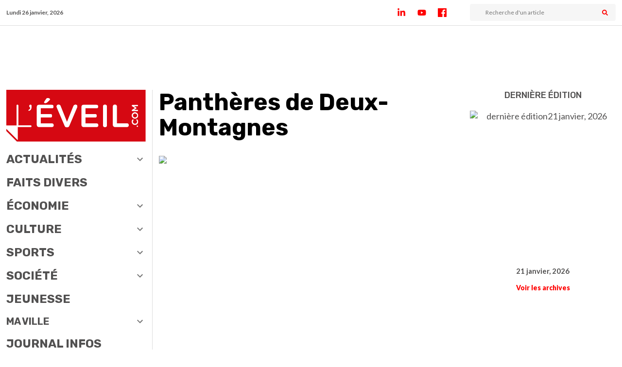

--- FILE ---
content_type: text/html; charset=utf-8
request_url: https://leveil.com/mots-cles/pantheres-de-deux-montagnes
body_size: 10945
content:
<!DOCTYPE html><html lang="fr-CA"><head><meta charSet="utf-8" data-next-head=""/><meta name="viewport" content="width=device-width, initial-scale=1, maximum-scale=1" data-next-head=""/><link rel="apple-touch-icon" sizes="180x180" href="/favicons/leveil/apple-touch-icon.png" data-next-head=""/><link rel="mask-icon" sizes="any" href="https://leveil.com/favicons/leveil/apple-touch-icon.png" data-next-head=""/><link rel="icon" type="image/png" sizes="32x32" href="/favicons/leveil/favicon-32x32.png" data-next-head=""/><link rel="icon" type="image/png" sizes="16x16" href="/favicons/leveil/favicon-16x16.png" data-next-head=""/><link rel="manifest" href="/favicons/leveil/site.webmanifest" data-next-head=""/><link rel="preload" as="image" href="/logos/logo-journal-leveil.svg" data-next-head=""/><meta property="og:title" content="Panthères de Deux-Montagnes Archives - Journal L&amp;#039;Éveil de Saint-Eustache" data-next-head=""/><meta property="og:url" content="https://leveil.com/mots-cles/pantheres-de-deux-montagnes" data-next-head=""/><meta property="og:image" content="https://bn.leveil.com/wp-content/uploads/2022/02/journal-leveil-image-de-partage-par-defaut.jpg" data-next-head=""/><meta property="og:image:alt" content="Panthères de Deux-Montagnes Archives - Journal L&amp;#039;Éveil de Saint-Eustache" data-next-head=""/><meta property="og:image:type" content="image/jpeg" data-next-head=""/><meta property="og:image:width" content="1024" data-next-head=""/><meta property="og:image:height" content="538" data-next-head=""/><meta property="og:site_name" content="Journal L&amp;#039;Éveil de Saint-Eustache" data-next-head=""/><title data-next-head="">Panthères de Deux-Montagnes Archives - Journal L&#x27;Éveil de Saint-Eustache</title><meta name="robots" content="max-snippet:-1, index, max-image-preview:large, max-video-preview:-1" data-next-head=""/><link rel="canonical" href="https://leveil.com/mots-cles/pantheres-de-deux-montagnes" data-next-head=""/><meta property="og:type" content="website" data-next-head=""/><meta name="twitter:card" content="summary" data-next-head=""/><meta name="twitter:title" content="Panthères de Deux-Montagnes Archives - Journal L&#x27;Éveil de Saint-Eustache" data-next-head=""/><meta name="twitter:image:src" content="https://bn.leveil.com/wp-content/uploads/2022/02/journal-leveil-image-de-partage-par-defaut.jpg" data-next-head=""/><meta property="article:section" content="" data-next-head=""/><script type="application/ld+json" data-next-head="">{"@context":"https://schema.org","@type":"Organization","name":"Groupe JCL","url":"https://leveil.com/mots-cles/pantheres-de-deux-montagnes","logo":"https://leveil.com/logos/logo-journal-leveil.svg","sameAs":["https://www.linkedin.com/company/journal-leveil/","https://www.youtube.com/channel/UCd7rhqHLchgbEqGa-L8BffQ","https://www.facebook.com/JOURNAL.LEVEIL/","https://twitter.com/JournalLeveil"],"potentialAction":{"@type":"SearchAction","target":{"@type":"EntryPoint","urlTemplate":"https://leveil.com/recherche/{search_term_string}"},"query-input":"required name=search_term_string"}}</script><script type="application/ld+json" data-next-head="">{"@context":"schema.org","@type":"BreadcrumbList","itemListElement":[{"@type":"ListItem","position":1,"name":"Accueil","item":"https://leveil.com"},{"@type":"ListItem","position":2,"name":"Panthères de Deux-Montagnes","item":"https://leveil.com/mots-cles/pantheres-de-deux-montagnes"}]}</script><link rel="preload" as="image" href="https://bn.leveil.com/wp-content/uploads/2024/04/pantheres-junior-b-2024-e1713298189438.jpeg" data-next-head=""/><link rel="preconnect" href="https://fonts.gstatic.com"/><link rel="dns-prefetch" href="//fonts.googleapis.com"/><link href="https://fonts.googleapis.com/css2?family=Lato:ital,wght@0,400;0,700;0,900;1,400&amp;family=Rubik:wght@400;500;700;900&amp;display=swap" rel="stylesheet"/><meta charSet="UTF-8"/><link rel="mask-icon" href="/favicons/safari-pinned-tab.svg" color="#5bbad5"/><meta name="msapplication-TileColor" content="#da532c"/><meta property="fb:app_id" content="487061961966304"/><meta name="theme-color" content="#ffffff"/><meta name="apple-itunes-app" content="app-id=1497764666, app-argument=https://apps.apple.com/us/app/léveil/id1497764666?mt=8"/><link rel="stylesheet" href="https://cdn.rabaischocs.com/v2/rcapi.min.css"/><script type="module" src="https://cdn.rabaischocs.com/v2/rcapi.esm.min.js"></script><script id="mailchimp-popup" src="https://chimpstatic.com/mcjs-connected/js/users/d7dfd5b9ab3e12dabceb5beaf/e476acc4279d3bd4fa1d87bf2.js"></script><link rel="preload" href="/_next/static/css/c014c88b3702cbdf.css" as="style"/><link rel="stylesheet" href="/_next/static/css/c014c88b3702cbdf.css" data-n-g=""/><link rel="preload" href="/_next/static/css/97ec42bb831a09b8.css" as="style"/><link rel="stylesheet" href="/_next/static/css/97ec42bb831a09b8.css"/><link rel="preload" href="/_next/static/css/9d12e8f2c022da74.css" as="style"/><link rel="stylesheet" href="/_next/static/css/9d12e8f2c022da74.css"/><link rel="preload" href="/_next/static/css/a81dd8e2d7f1b56c.css" as="style"/><link rel="stylesheet" href="/_next/static/css/a81dd8e2d7f1b56c.css"/><link rel="preload" href="/_next/static/css/b833e01dc668d23e.css" as="style"/><link rel="stylesheet" href="/_next/static/css/b833e01dc668d23e.css"/><link rel="preload" href="/_next/static/css/608e4c65afbdbca0.css" as="style"/><link rel="stylesheet" href="/_next/static/css/608e4c65afbdbca0.css"/><link rel="preload" href="/_next/static/css/708a2d39580c5ef5.css" as="style"/><link rel="stylesheet" href="/_next/static/css/708a2d39580c5ef5.css"/><link rel="preload" href="/_next/static/css/7f28a19948ebd768.css" as="style"/><link rel="stylesheet" href="/_next/static/css/7f28a19948ebd768.css"/><noscript data-n-css=""></noscript><script defer="" nomodule="" src="/_next/static/chunks/polyfills-42372ed130431b0a.js"></script><script defer="" src="/_next/static/chunks/7311-880be96973f42ab4.js"></script><script defer="" src="/_next/static/chunks/9877-5fd47931513fd8db.js"></script><script defer="" src="/_next/static/chunks/5249.09eafe2ce59f0f27.js"></script><script defer="" src="/_next/static/chunks/9307.bfefb848dcc2e1b9.js"></script><script defer="" src="/_next/static/chunks/9669.21ebc0fb3b75229c.js"></script><script defer="" src="/_next/static/chunks/8675.4d1ee22325107f3a.js"></script><script defer="" src="/_next/static/chunks/3702.053156d2a1216a3b.js"></script><script defer="" src="/_next/static/chunks/5716.2cfa69d8fd66a254.js"></script><script defer="" src="/_next/static/chunks/8126-fbbcf253033ceea6.js"></script><script defer="" src="/_next/static/chunks/286.b4cf839263fddb42.js"></script><script defer="" src="/_next/static/chunks/4103-c2fb3ce838e21043.js"></script><script defer="" src="/_next/static/chunks/2779.3729459df1b1516a.js"></script><script defer="" src="/_next/static/chunks/7077.797a26d483355346.js"></script><script src="/_next/static/chunks/webpack-1e37edb23378be08.js" defer=""></script><script src="/_next/static/chunks/framework-791918f52abc1e20.js" defer=""></script><script src="/_next/static/chunks/main-219a0d5e81a69123.js" defer=""></script><script src="/_next/static/chunks/pages/_app-42b37f2ff8477a10.js" defer=""></script><script src="/_next/static/chunks/757-be5d41b0662929e1.js" defer=""></script><script src="/_next/static/chunks/2962-cbec7efe3e95605f.js" defer=""></script><script src="/_next/static/chunks/pages/mots-cles/%5Bkeyword_slug%5D-765605b26627ae24.js" defer=""></script><script src="/_next/static/HniKQbyPRZWzgCR5bpNJ2/_buildManifest.js" defer=""></script><script src="/_next/static/HniKQbyPRZWzgCR5bpNJ2/_ssgManifest.js" defer=""></script><meta name="sentry-trace" content="ed6621e09dc8c2ab4aec12741ce72b97-c36cef6bf68df6bf-1"/><meta name="baggage" content="sentry-environment=vercel-production,sentry-release=VERCEL_GIT_COMMIT_SHA,sentry-public_key=3c9d4a2133d04815be222d20b690230b,sentry-trace_id=ed6621e09dc8c2ab4aec12741ce72b97,sentry-sample_rate=0.5,sentry-transaction=GET%20%2Fmots-cles%2F%5Bkeyword_slug%5D,sentry-sampled=true"/></head><body><noscript><iframe src="https://www.googletagmanager.com/ns.html?id=GTM-NRMN83N" height="0" width="0" style="display:none;visibility:hidden"></iframe></noscript><div id="__next"><div class="SiteLayout_siteContainer__OrlMC"><div class="headroom-wrapper"><div style="position:relative;top:0;left:0;right:0;z-index:1;-webkit-transform:translate3D(0, 0, 0);-ms-transform:translate3D(0, 0, 0);transform:translate3D(0, 0, 0)" class="headroom headroom--unfixed"><div id="top-header" class="TopHeaderMobile_topContainer__VLx5R"><div><div class="TopHeaderMobile_hamburger__MjnY6 close"><div></div></div></div><div class="TopHeaderMobile_logo__6fOXB"><a href="/"><span style="box-sizing:border-box;display:inline-block;overflow:hidden;width:initial;height:initial;background:none;opacity:1;border:0;margin:0;padding:0;position:relative;max-width:100%"><span style="box-sizing:border-box;display:block;width:initial;height:initial;background:none;opacity:1;border:0;margin:0;padding:0;max-width:100%"><img style="display:block;max-width:100%;width:initial;height:initial;background:none;opacity:1;border:0;margin:0;padding:0" alt="" aria-hidden="true" src="data:image/svg+xml,%3csvg%20xmlns=%27http://www.w3.org/2000/svg%27%20version=%271.1%27%20width=%2780%27%20height=%2730%27/%3e"/></span><img alt="logo journal leveil" src="/logos/logo-journal-leveil.svg" decoding="async" data-nimg="intrinsic" style="position:absolute;top:0;left:0;bottom:0;right:0;box-sizing:border-box;padding:0;border:none;margin:auto;display:block;width:0;height:0;min-width:100%;max-width:100%;min-height:100%;max-height:100%"/></span></a></div><div id="newsButton" class="TopHeaderMobile_toggleRightSidebar__hHT7j false"><div class="TopHeaderMobile_pulseInAndOut__ipzai"></div><div class="TopHeaderMobile_editionIcon__IdpIG"><img alt="icon journal" loading="lazy" width="20" height="20" decoding="async" data-nimg="1" style="color:transparent" src="/logos/icon_journal.svg"/></div></div></div></div></div><div class="FullWidthAd_atfpub__w5_7C "></div><main class="container"><div id="menu" class="SiteLayout_menu__FyfOo"><div id="left-animated-container" style="top:52px" class="animatedContainer_animatedContainer__PC3I6 animatedContainer_left__K3fxT closeRightToLeft"><div class="navigation_logo__emgN4"><a class="navigation_link__sQhPA" href="/"><span style="box-sizing:border-box;display:inline-block;overflow:hidden;width:initial;height:initial;background:none;opacity:1;border:0;margin:0;padding:0;position:relative;max-width:100%"><span style="box-sizing:border-box;display:block;width:initial;height:initial;background:none;opacity:1;border:0;margin:0;padding:0;max-width:100%"><img style="display:block;max-width:100%;width:initial;height:initial;background:none;opacity:1;border:0;margin:0;padding:0" alt="" aria-hidden="true" src="data:image/svg+xml,%3csvg%20xmlns=%27http://www.w3.org/2000/svg%27%20version=%271.1%27%20width=%27300%27%20height=%27112%27/%3e"/></span><img alt="logo journal leveil" src="[data-uri]" decoding="async" data-nimg="intrinsic" style="position:absolute;top:0;left:0;bottom:0;right:0;box-sizing:border-box;padding:0;border:none;margin:auto;display:block;width:0;height:0;min-width:100%;max-width:100%;min-height:100%;max-height:100%"/><noscript><img alt="logo journal leveil" loading="lazy" decoding="async" data-nimg="intrinsic" style="position:absolute;top:0;left:0;bottom:0;right:0;box-sizing:border-box;padding:0;border:none;margin:auto;display:block;width:0;height:0;min-width:100%;max-width:100%;min-height:100%;max-height:100%" src="/logos/logo-journal-leveil.svg"/></noscript></span></a></div><div class="navigation_search__L_QtK" style="margin-top:1rem"><div class="searchInputBar_searchBar__ta5xV searchInputBar_full-width__tOvw_"><input name="search" class="search-input inputBar_inputBar__6xzMk" placeholder="Recherche d&#x27;un article" value=""/><div class="share-toggler searchInputBar_searchIcon__oP_Pm"><svg stroke="currentColor" fill="currentColor" stroke-width="0" viewBox="0 0 512 512" height="1em" width="1em" xmlns="http://www.w3.org/2000/svg"><path d="M505 442.7L405.3 343c-4.5-4.5-10.6-7-17-7H372c27.6-35.3 44-79.7 44-128C416 93.1 322.9 0 208 0S0 93.1 0 208s93.1 208 208 208c48.3 0 92.7-16.4 128-44v16.3c0 6.4 2.5 12.5 7 17l99.7 99.7c9.4 9.4 24.6 9.4 33.9 0l28.3-28.3c9.4-9.4 9.4-24.6.1-34zM208 336c-70.7 0-128-57.2-128-128 0-70.7 57.2-128 128-128 70.7 0 128 57.2 128 128 0 70.7-57.2 128-128 128z"></path></svg></div></div></div><div class="screenSizeSpinnerContainer"><div class="spinner spinner_spinnerContainer__SMLJO "><div class="spinner_loader__7pQFY"><div><ul><li><svg viewBox="0 0 90 120" fill="currentColor"><path d="M90,0 L90,120 L11,120 C4.92486775,120 0,115.075132 0,109 L0,11 C0,4.92486775 4.92486775,0 11,0 L90,0 Z M71.5,81 L18.5,81 C17.1192881,81 16,82.1192881 16,83.5 C16,84.8254834 17.0315359,85.9100387 18.3356243,85.9946823 L18.5,86 L71.5,86 C72.8807119,86 74,84.8807119 74,83.5 C74,82.1745166 72.9684641,81.0899613 71.6643757,81.0053177 L71.5,81 Z M71.5,57 L18.5,57 C17.1192881,57 16,58.1192881 16,59.5 C16,60.8254834 17.0315359,61.9100387 18.3356243,61.9946823 L18.5,62 L71.5,62 C72.8807119,62 74,60.8807119 74,59.5 C74,58.1192881 72.8807119,57 71.5,57 Z M71.5,33 L18.5,33 C17.1192881,33 16,34.1192881 16,35.5 C16,36.8254834 17.0315359,37.9100387 18.3356243,37.9946823 L18.5,38 L71.5,38 C72.8807119,38 74,36.8807119 74,35.5 C74,34.1192881 72.8807119,33 71.5,33 Z"></path></svg></li><li><svg viewBox="0 0 90 120" fill="currentColor"><path d="M90,0 L90,120 L11,120 C4.92486775,120 0,115.075132 0,109 L0,11 C0,4.92486775 4.92486775,0 11,0 L90,0 Z M71.5,81 L18.5,81 C17.1192881,81 16,82.1192881 16,83.5 C16,84.8254834 17.0315359,85.9100387 18.3356243,85.9946823 L18.5,86 L71.5,86 C72.8807119,86 74,84.8807119 74,83.5 C74,82.1745166 72.9684641,81.0899613 71.6643757,81.0053177 L71.5,81 Z M71.5,57 L18.5,57 C17.1192881,57 16,58.1192881 16,59.5 C16,60.8254834 17.0315359,61.9100387 18.3356243,61.9946823 L18.5,62 L71.5,62 C72.8807119,62 74,60.8807119 74,59.5 C74,58.1192881 72.8807119,57 71.5,57 Z M71.5,33 L18.5,33 C17.1192881,33 16,34.1192881 16,35.5 C16,36.8254834 17.0315359,37.9100387 18.3356243,37.9946823 L18.5,38 L71.5,38 C72.8807119,38 74,36.8807119 74,35.5 C74,34.1192881 72.8807119,33 71.5,33 Z"></path></svg></li><li><svg viewBox="0 0 90 120" fill="currentColor"><path d="M90,0 L90,120 L11,120 C4.92486775,120 0,115.075132 0,109 L0,11 C0,4.92486775 4.92486775,0 11,0 L90,0 Z M71.5,81 L18.5,81 C17.1192881,81 16,82.1192881 16,83.5 C16,84.8254834 17.0315359,85.9100387 18.3356243,85.9946823 L18.5,86 L71.5,86 C72.8807119,86 74,84.8807119 74,83.5 C74,82.1745166 72.9684641,81.0899613 71.6643757,81.0053177 L71.5,81 Z M71.5,57 L18.5,57 C17.1192881,57 16,58.1192881 16,59.5 C16,60.8254834 17.0315359,61.9100387 18.3356243,61.9946823 L18.5,62 L71.5,62 C72.8807119,62 74,60.8807119 74,59.5 C74,58.1192881 72.8807119,57 71.5,57 Z M71.5,33 L18.5,33 C17.1192881,33 16,34.1192881 16,35.5 C16,36.8254834 17.0315359,37.9100387 18.3356243,37.9946823 L18.5,38 L71.5,38 C72.8807119,38 74,36.8807119 74,35.5 C74,34.1192881 72.8807119,33 71.5,33 Z"></path></svg></li><li><svg viewBox="0 0 90 120" fill="currentColor"><path d="M90,0 L90,120 L11,120 C4.92486775,120 0,115.075132 0,109 L0,11 C0,4.92486775 4.92486775,0 11,0 L90,0 Z M71.5,81 L18.5,81 C17.1192881,81 16,82.1192881 16,83.5 C16,84.8254834 17.0315359,85.9100387 18.3356243,85.9946823 L18.5,86 L71.5,86 C72.8807119,86 74,84.8807119 74,83.5 C74,82.1745166 72.9684641,81.0899613 71.6643757,81.0053177 L71.5,81 Z M71.5,57 L18.5,57 C17.1192881,57 16,58.1192881 16,59.5 C16,60.8254834 17.0315359,61.9100387 18.3356243,61.9946823 L18.5,62 L71.5,62 C72.8807119,62 74,60.8807119 74,59.5 C74,58.1192881 72.8807119,57 71.5,57 Z M71.5,33 L18.5,33 C17.1192881,33 16,34.1192881 16,35.5 C16,36.8254834 17.0315359,37.9100387 18.3356243,37.9946823 L18.5,38 L71.5,38 C72.8807119,38 74,36.8807119 74,35.5 C74,34.1192881 72.8807119,33 71.5,33 Z"></path></svg></li><li><svg viewBox="0 0 90 120" fill="currentColor"><path d="M90,0 L90,120 L11,120 C4.92486775,120 0,115.075132 0,109 L0,11 C0,4.92486775 4.92486775,0 11,0 L90,0 Z M71.5,81 L18.5,81 C17.1192881,81 16,82.1192881 16,83.5 C16,84.8254834 17.0315359,85.9100387 18.3356243,85.9946823 L18.5,86 L71.5,86 C72.8807119,86 74,84.8807119 74,83.5 C74,82.1745166 72.9684641,81.0899613 71.6643757,81.0053177 L71.5,81 Z M71.5,57 L18.5,57 C17.1192881,57 16,58.1192881 16,59.5 C16,60.8254834 17.0315359,61.9100387 18.3356243,61.9946823 L18.5,62 L71.5,62 C72.8807119,62 74,60.8807119 74,59.5 C74,58.1192881 72.8807119,57 71.5,57 Z M71.5,33 L18.5,33 C17.1192881,33 16,34.1192881 16,35.5 C16,36.8254834 17.0315359,37.9100387 18.3356243,37.9946823 L18.5,38 L71.5,38 C72.8807119,38 74,36.8807119 74,35.5 C74,34.1192881 72.8807119,33 71.5,33 Z"></path></svg></li><li><svg viewBox="0 0 90 120" fill="currentColor"><path d="M90,0 L90,120 L11,120 C4.92486775,120 0,115.075132 0,109 L0,11 C0,4.92486775 4.92486775,0 11,0 L90,0 Z M71.5,81 L18.5,81 C17.1192881,81 16,82.1192881 16,83.5 C16,84.8254834 17.0315359,85.9100387 18.3356243,85.9946823 L18.5,86 L71.5,86 C72.8807119,86 74,84.8807119 74,83.5 C74,82.1745166 72.9684641,81.0899613 71.6643757,81.0053177 L71.5,81 Z M71.5,57 L18.5,57 C17.1192881,57 16,58.1192881 16,59.5 C16,60.8254834 17.0315359,61.9100387 18.3356243,61.9946823 L18.5,62 L71.5,62 C72.8807119,62 74,60.8807119 74,59.5 C74,58.1192881 72.8807119,57 71.5,57 Z M71.5,33 L18.5,33 C17.1192881,33 16,34.1192881 16,35.5 C16,36.8254834 17.0315359,37.9100387 18.3356243,37.9946823 L18.5,38 L71.5,38 C72.8807119,38 74,36.8807119 74,35.5 C74,34.1192881 72.8807119,33 71.5,33 Z"></path></svg></li></ul></div><span>Chargements ...</span></div></div></div></div></div><div class="SiteLayout_grid__Gz8NO"><div class="SiteLayout_content__355cF SiteLayout_animated-container__Qq_cs"><div class="topInformationArchive_topArchiveDescription__B_Twp"><h1>Panthères de Deux-Montagnes</h1></div><div class="articleCard_articleItem__6gfXU articleCard_featuredArticle__lk_G2"><div class="articleCard_topArticleCard__1ephr"><div class="imageArticle_imageArticleContainer__z_eoA articleCard_image-effect__1SG5E"><a aria-label="Les Panthères de Deux-Montagnes, meilleure équipe junior B du Québec" href="/sports/les-pantheres-de-deux-montagnes-meilleure-equipe-junior-b-du-quebec"><span style="box-sizing:border-box;display:block;overflow:hidden;width:initial;height:initial;background:none;opacity:1;border:0;margin:0;padding:0;position:relative"><span style="box-sizing:border-box;display:block;width:initial;height:initial;background:none;opacity:1;border:0;margin:0;padding:0;padding-top:66.66666666666666%"></span><img alt="Les Panthères de Deux-Montagnes, meilleure équipe junior B du Québec" src="https://bn.leveil.com/wp-content/uploads/2024/04/pantheres-junior-b-2024-e1713298189438.jpeg" decoding="async" data-nimg="responsive" style="position:absolute;top:0;left:0;bottom:0;right:0;box-sizing:border-box;padding:0;border:none;margin:auto;display:block;width:0;height:0;min-width:100%;max-width:100%;min-height:100%;max-height:100%;object-fit:cover"/></span></a></div></div><div class="articleCard_contentArticleCard__RIxBX"><p class="text-cat-default  articleCard_keywordTag__hJjVk"><a aria-label="Voir l&#x27;archive du mot-clé Hockey" href="/mots-cles/hockey">Hockey</a></p><h2 class="titleArticleCard_titleArticle__dWM_C titleArticleCard_featured__xJtME"><a aria-label="Voir l&#x27;article Les Panthères de Deux-Montagnes, meilleure équipe junior B du Québec" href="/sports/les-pantheres-de-deux-montagnes-meilleure-equipe-junior-b-du-quebec">Les Panthères de Deux-Montagnes, meilleure équipe junior B du Québec</a></h2><a aria-label="Les Panthères de Deux-Montagnes, meilleure équipe junior B du Québec" href="/sports/les-pantheres-de-deux-montagnes-meilleure-equipe-junior-b-du-quebec"><p class="date_datePublication__nbwLb">Publié le <!-- -->20/04/2024</p></a><a aria-label="Extrait de l&#x27;article" href="/sports/les-pantheres-de-deux-montagnes-meilleure-equipe-junior-b-du-quebec"><div class="excert excertArticle_excerpt__cOKom"><p>Effectuant un retour au niveau junior B, les Panthères de Deux-Montagnes, une formation de l’Association de hockey mineur du lac des Deux-Montagnes (AHMLDM), ont connu une saison du tonnerre, laquelle a culminé avec une bannière des gagnants aux Championnats interrégionaux du Québec présentés à Drummondville du 4 au 7 avril derniers. </p>
</div></a></div></div><div class="FullWidthAd_atfpub__w5_7C FullWidthAd_leader__AOqfz"></div><div class="mainContentArchiveInfini_myMasonryGrid__tJgbq"><div style="width:100%" class="mainContentArchiveInfini_myMasonryGridColumn__OeN4p"><div class="articleCard_articleItem__6gfXU "><div class="articleCard_topArticleCard__1ephr"><div class="imageArticle_imageArticleContainer__z_eoA articleCard_image-effect__1SG5E"><a aria-label="L’équipe des Panthères M9 – 11, championne à Mirabel !" href="/sports/lequipe-des-pantheres-m9-11-championne-a-mirabel"><span style="box-sizing:border-box;display:block;overflow:hidden;width:initial;height:initial;background:none;opacity:1;border:0;margin:0;padding:0;position:relative"><span style="box-sizing:border-box;display:block;width:initial;height:initial;background:none;opacity:1;border:0;margin:0;padding:0;padding-top:66.71368124118476%"></span><img alt="L’équipe des Panthères M9 – 11, championne à Mirabel !" src="[data-uri]" decoding="async" data-nimg="responsive" style="position:absolute;top:0;left:0;bottom:0;right:0;box-sizing:border-box;padding:0;border:none;margin:auto;display:block;width:0;height:0;min-width:100%;max-width:100%;min-height:100%;max-height:100%;object-fit:cover"/><noscript><img alt="L’équipe des Panthères M9 – 11, championne à Mirabel !" loading="lazy" decoding="async" data-nimg="responsive" style="position:absolute;top:0;left:0;bottom:0;right:0;box-sizing:border-box;padding:0;border:none;margin:auto;display:block;width:0;height:0;min-width:100%;max-width:100%;min-height:100%;max-height:100%;object-fit:cover" src="https://bn.leveil.com/wp-content/uploads/2024/01/pantheres-deux-montagnes_m9-11-tournoi-mirabel-e1705432677906.jpg"/></noscript></span></a></div><div class="articleCard_article--media-tag__DVX6Q"></div><a aria-label="Voir l&#x27;archive de la catégorie Sports" href="/categorie/sports"><p class="bg-cat-default bg-cat- categoryArticle_categoryArticle__Gmv8J">Sports</p></a></div><div class="articleCard_contentArticleCard__RIxBX"><p class="text-cat-default  articleCard_keywordTag__hJjVk"><a aria-label="Voir l&#x27;archive du mot-clé Hockey" href="/mots-cles/hockey">Hockey</a></p><h2 class="titleArticleCard_titleArticle__dWM_C "><a aria-label="Voir l&#x27;article L’équipe des Panthères M9 – 11, championne à Mirabel !" href="/sports/lequipe-des-pantheres-m9-11-championne-a-mirabel">L’équipe des Panthères M9 – 11, championne à Mirabel !</a></h2><a aria-label="L’équipe des Panthères M9 – 11, championne à Mirabel !" href="/sports/lequipe-des-pantheres-m9-11-championne-a-mirabel"><p class="date_datePublication__nbwLb">Publié le <!-- -->20/01/2024</p></a><a aria-label="Extrait de l&#x27;article" href="/sports/lequipe-des-pantheres-m9-11-championne-a-mirabel"><div class="excert excertArticle_excerpt__cOKom"><p>L’année 2024 a fort bien commencé pour les Panthères de Deux-Montagnes M9 – 11, l’une des formations faisant partie de l’Association du hockey mineur du Lac des Deux-Montagnes (AHMLDM). </p>
</div></a></div></div><div class="item masonry-item" style="min-height:600px"></div><div class="articleCard_articleItem__6gfXU "><div class="articleCard_topArticleCard__1ephr"><div class="articleCard_hiddenInView__ibeqA"> </div><div class="imageArticle_imageArticleContainer__z_eoA articleCard_image-effect__1SG5E"><a aria-label="Les Panthères de Deux-Montagnes reçues en grand au Centre Bell" href="/sports/les-pantheres-de-deux-montagnes-recues-en-grand-au-centre-bell"><span style="box-sizing:border-box;display:block;overflow:hidden;width:initial;height:initial;background:none;opacity:1;border:0;margin:0;padding:0;position:relative"><span style="box-sizing:border-box;display:block;width:initial;height:initial;background:none;opacity:1;border:0;margin:0;padding:0;padding-top:66.69921875%"></span><img alt="Les Panthères de Deux-Montagnes reçues en grand au Centre Bell" src="[data-uri]" decoding="async" data-nimg="responsive" style="position:absolute;top:0;left:0;bottom:0;right:0;box-sizing:border-box;padding:0;border:none;margin:auto;display:block;width:0;height:0;min-width:100%;max-width:100%;min-height:100%;max-height:100%;object-fit:cover"/><noscript><img alt="Les Panthères de Deux-Montagnes reçues en grand au Centre Bell" loading="lazy" decoding="async" data-nimg="responsive" style="position:absolute;top:0;left:0;bottom:0;right:0;box-sizing:border-box;padding:0;border:none;margin:auto;display:block;width:0;height:0;min-width:100%;max-width:100%;min-height:100%;max-height:100%;object-fit:cover" src="https://bn.leveil.com/wp-content/uploads/2018/01/pantheres-centre-bell.jpg"/></noscript></span></a></div><div class="articleCard_article--media-tag__DVX6Q"></div><a aria-label="Voir l&#x27;archive de la catégorie Sports" href="/categorie/sports"><p class="bg-cat-default bg-cat- categoryArticle_categoryArticle__Gmv8J">Sports</p></a></div><div class="articleCard_contentArticleCard__RIxBX"><p class="text-cat-default  articleCard_keywordTag__hJjVk"><a aria-label="Voir l&#x27;archive du mot-clé Hockey" href="/mots-cles/hockey">Hockey</a></p><h2 class="titleArticleCard_titleArticle__dWM_C "><a aria-label="Voir l&#x27;article Les Panthères de Deux-Montagnes reçues en grand au Centre Bell" href="/sports/les-pantheres-de-deux-montagnes-recues-en-grand-au-centre-bell">Les Panthères de Deux-Montagnes reçues en grand au Centre Bell</a></h2><a aria-label="Les Panthères de Deux-Montagnes reçues en grand au Centre Bell" href="/sports/les-pantheres-de-deux-montagnes-recues-en-grand-au-centre-bell"><p class="date_datePublication__nbwLb">Publié le <!-- -->11/01/2018</p></a></div></div></div></div></div><div id="right-animated-container" style="top:52px" class="animatedContainer_animatedContainer__PC3I6 animatedContainer_right__LEVWP closeLeftToRight"><div class="rightSidebar_spinner__8lfAG"><div class="spinner spinner_spinnerContainer__SMLJO "><div class="spinner_loader__7pQFY"><div><ul><li><svg viewBox="0 0 90 120" fill="currentColor"><path d="M90,0 L90,120 L11,120 C4.92486775,120 0,115.075132 0,109 L0,11 C0,4.92486775 4.92486775,0 11,0 L90,0 Z M71.5,81 L18.5,81 C17.1192881,81 16,82.1192881 16,83.5 C16,84.8254834 17.0315359,85.9100387 18.3356243,85.9946823 L18.5,86 L71.5,86 C72.8807119,86 74,84.8807119 74,83.5 C74,82.1745166 72.9684641,81.0899613 71.6643757,81.0053177 L71.5,81 Z M71.5,57 L18.5,57 C17.1192881,57 16,58.1192881 16,59.5 C16,60.8254834 17.0315359,61.9100387 18.3356243,61.9946823 L18.5,62 L71.5,62 C72.8807119,62 74,60.8807119 74,59.5 C74,58.1192881 72.8807119,57 71.5,57 Z M71.5,33 L18.5,33 C17.1192881,33 16,34.1192881 16,35.5 C16,36.8254834 17.0315359,37.9100387 18.3356243,37.9946823 L18.5,38 L71.5,38 C72.8807119,38 74,36.8807119 74,35.5 C74,34.1192881 72.8807119,33 71.5,33 Z"></path></svg></li><li><svg viewBox="0 0 90 120" fill="currentColor"><path d="M90,0 L90,120 L11,120 C4.92486775,120 0,115.075132 0,109 L0,11 C0,4.92486775 4.92486775,0 11,0 L90,0 Z M71.5,81 L18.5,81 C17.1192881,81 16,82.1192881 16,83.5 C16,84.8254834 17.0315359,85.9100387 18.3356243,85.9946823 L18.5,86 L71.5,86 C72.8807119,86 74,84.8807119 74,83.5 C74,82.1745166 72.9684641,81.0899613 71.6643757,81.0053177 L71.5,81 Z M71.5,57 L18.5,57 C17.1192881,57 16,58.1192881 16,59.5 C16,60.8254834 17.0315359,61.9100387 18.3356243,61.9946823 L18.5,62 L71.5,62 C72.8807119,62 74,60.8807119 74,59.5 C74,58.1192881 72.8807119,57 71.5,57 Z M71.5,33 L18.5,33 C17.1192881,33 16,34.1192881 16,35.5 C16,36.8254834 17.0315359,37.9100387 18.3356243,37.9946823 L18.5,38 L71.5,38 C72.8807119,38 74,36.8807119 74,35.5 C74,34.1192881 72.8807119,33 71.5,33 Z"></path></svg></li><li><svg viewBox="0 0 90 120" fill="currentColor"><path d="M90,0 L90,120 L11,120 C4.92486775,120 0,115.075132 0,109 L0,11 C0,4.92486775 4.92486775,0 11,0 L90,0 Z M71.5,81 L18.5,81 C17.1192881,81 16,82.1192881 16,83.5 C16,84.8254834 17.0315359,85.9100387 18.3356243,85.9946823 L18.5,86 L71.5,86 C72.8807119,86 74,84.8807119 74,83.5 C74,82.1745166 72.9684641,81.0899613 71.6643757,81.0053177 L71.5,81 Z M71.5,57 L18.5,57 C17.1192881,57 16,58.1192881 16,59.5 C16,60.8254834 17.0315359,61.9100387 18.3356243,61.9946823 L18.5,62 L71.5,62 C72.8807119,62 74,60.8807119 74,59.5 C74,58.1192881 72.8807119,57 71.5,57 Z M71.5,33 L18.5,33 C17.1192881,33 16,34.1192881 16,35.5 C16,36.8254834 17.0315359,37.9100387 18.3356243,37.9946823 L18.5,38 L71.5,38 C72.8807119,38 74,36.8807119 74,35.5 C74,34.1192881 72.8807119,33 71.5,33 Z"></path></svg></li><li><svg viewBox="0 0 90 120" fill="currentColor"><path d="M90,0 L90,120 L11,120 C4.92486775,120 0,115.075132 0,109 L0,11 C0,4.92486775 4.92486775,0 11,0 L90,0 Z M71.5,81 L18.5,81 C17.1192881,81 16,82.1192881 16,83.5 C16,84.8254834 17.0315359,85.9100387 18.3356243,85.9946823 L18.5,86 L71.5,86 C72.8807119,86 74,84.8807119 74,83.5 C74,82.1745166 72.9684641,81.0899613 71.6643757,81.0053177 L71.5,81 Z M71.5,57 L18.5,57 C17.1192881,57 16,58.1192881 16,59.5 C16,60.8254834 17.0315359,61.9100387 18.3356243,61.9946823 L18.5,62 L71.5,62 C72.8807119,62 74,60.8807119 74,59.5 C74,58.1192881 72.8807119,57 71.5,57 Z M71.5,33 L18.5,33 C17.1192881,33 16,34.1192881 16,35.5 C16,36.8254834 17.0315359,37.9100387 18.3356243,37.9946823 L18.5,38 L71.5,38 C72.8807119,38 74,36.8807119 74,35.5 C74,34.1192881 72.8807119,33 71.5,33 Z"></path></svg></li><li><svg viewBox="0 0 90 120" fill="currentColor"><path d="M90,0 L90,120 L11,120 C4.92486775,120 0,115.075132 0,109 L0,11 C0,4.92486775 4.92486775,0 11,0 L90,0 Z M71.5,81 L18.5,81 C17.1192881,81 16,82.1192881 16,83.5 C16,84.8254834 17.0315359,85.9100387 18.3356243,85.9946823 L18.5,86 L71.5,86 C72.8807119,86 74,84.8807119 74,83.5 C74,82.1745166 72.9684641,81.0899613 71.6643757,81.0053177 L71.5,81 Z M71.5,57 L18.5,57 C17.1192881,57 16,58.1192881 16,59.5 C16,60.8254834 17.0315359,61.9100387 18.3356243,61.9946823 L18.5,62 L71.5,62 C72.8807119,62 74,60.8807119 74,59.5 C74,58.1192881 72.8807119,57 71.5,57 Z M71.5,33 L18.5,33 C17.1192881,33 16,34.1192881 16,35.5 C16,36.8254834 17.0315359,37.9100387 18.3356243,37.9946823 L18.5,38 L71.5,38 C72.8807119,38 74,36.8807119 74,35.5 C74,34.1192881 72.8807119,33 71.5,33 Z"></path></svg></li><li><svg viewBox="0 0 90 120" fill="currentColor"><path d="M90,0 L90,120 L11,120 C4.92486775,120 0,115.075132 0,109 L0,11 C0,4.92486775 4.92486775,0 11,0 L90,0 Z M71.5,81 L18.5,81 C17.1192881,81 16,82.1192881 16,83.5 C16,84.8254834 17.0315359,85.9100387 18.3356243,85.9946823 L18.5,86 L71.5,86 C72.8807119,86 74,84.8807119 74,83.5 C74,82.1745166 72.9684641,81.0899613 71.6643757,81.0053177 L71.5,81 Z M71.5,57 L18.5,57 C17.1192881,57 16,58.1192881 16,59.5 C16,60.8254834 17.0315359,61.9100387 18.3356243,61.9946823 L18.5,62 L71.5,62 C72.8807119,62 74,60.8807119 74,59.5 C74,58.1192881 72.8807119,57 71.5,57 Z M71.5,33 L18.5,33 C17.1192881,33 16,34.1192881 16,35.5 C16,36.8254834 17.0315359,37.9100387 18.3356243,37.9946823 L18.5,38 L71.5,38 C72.8807119,38 74,36.8807119 74,35.5 C74,34.1192881 72.8807119,33 71.5,33 Z"></path></svg></li></ul></div><span>Chargements ...</span></div></div></div></div></div></main></div></div><script id="__NEXT_DATA__" type="application/json">{"props":{"pageProps":{"initialApolloState":{"MenuItem:cG9zdDo5MzY1MQ==":{"__typename":"MenuItem","id":"cG9zdDo5MzY1MQ==","label":"Éducation","url":"https://bn.leveil.com/categorie/education","path":"/categorie/education"},"MenuItem:cG9zdDo5MzY1Mg==":{"__typename":"MenuItem","id":"cG9zdDo5MzY1Mg==","label":"Environnement","url":"https://bn.leveil.com/categorie/environnement","path":"/categorie/environnement"},"MenuItem:cG9zdDo5MzY1Mw==":{"__typename":"MenuItem","id":"cG9zdDo5MzY1Mw==","label":"Santé","url":"https://bn.leveil.com/categorie/sante","path":"/categorie/sante"},"MenuItem:cG9zdDoxNzUz":{"__typename":"MenuItem","id":"cG9zdDoxNzUz","label":"Actualités","url":"https://bn.leveil.com/categorie/actualites","path":"/categorie/actualites","childItems":{"__typename":"MenuItemToMenuItemConnection","edges":[{"__typename":"MenuItemToMenuItemConnectionEdge","node":{"__ref":"MenuItem:cG9zdDo5MzY1MQ=="}},{"__typename":"MenuItemToMenuItemConnectionEdge","node":{"__ref":"MenuItem:cG9zdDo5MzY1Mg=="}},{"__typename":"MenuItemToMenuItemConnectionEdge","node":{"__ref":"MenuItem:cG9zdDo5MzY1Mw=="}}]}},"MenuItem:cG9zdDo5MzY1NA==":{"__typename":"MenuItem","id":"cG9zdDo5MzY1NA==","label":"Faits divers","url":"https://bn.leveil.com/categorie/faits-divers","path":"/categorie/faits-divers","childItems":{"__typename":"MenuItemToMenuItemConnection","edges":[]}},"MenuItem:cG9zdDo3MDk5MQ==":{"__typename":"MenuItem","id":"cG9zdDo3MDk5MQ==","label":"CCI2M","url":"https://bn.leveil.com/mots-cles/cci2m","path":"/mots-cles/cci2m"},"MenuItem:cG9zdDoxNzU3":{"__typename":"MenuItem","id":"cG9zdDoxNzU3","label":"Économie","url":"https://bn.leveil.com/categorie/economie","path":"/categorie/economie","childItems":{"__typename":"MenuItemToMenuItemConnection","edges":[{"__typename":"MenuItemToMenuItemConnectionEdge","node":{"__ref":"MenuItem:cG9zdDo3MDk5MQ=="}}]}},"MenuItem:cG9zdDo5MzY1NQ==":{"__typename":"MenuItem","id":"cG9zdDo5MzY1NQ==","label":"Auteurs d'ici","url":"https://bn.leveil.com/mots-cles/auteurs-dici","path":"/mots-cles/auteurs-dici"},"MenuItem:cG9zdDo5MzY1Ng==":{"__typename":"MenuItem","id":"cG9zdDo5MzY1Ng==","label":"La petite église Cabaret Spectacle","url":"https://bn.leveil.com/mots-cles/centre-dart-la-petite-eglise","path":"/mots-cles/centre-dart-la-petite-eglise"},"MenuItem:cG9zdDo5MzY1Nw==":{"__typename":"MenuItem","id":"cG9zdDo5MzY1Nw==","label":"Le Zénith","url":"https://bn.leveil.com/mots-cles/le-zenith","path":"/mots-cles/le-zenith"},"MenuItem:cG9zdDo5MzY4Mw==":{"__typename":"MenuItem","id":"cG9zdDo5MzY4Mw==","label":"Spectacles","url":"https://bn.leveil.com/mots-cles/spectacles","path":"/mots-cles/spectacles"},"MenuItem:cG9zdDoxNzU2":{"__typename":"MenuItem","id":"cG9zdDoxNzU2","label":"Culture","url":"https://bn.leveil.com/categorie/culture","path":"/categorie/culture","childItems":{"__typename":"MenuItemToMenuItemConnection","edges":[{"__typename":"MenuItemToMenuItemConnectionEdge","node":{"__ref":"MenuItem:cG9zdDo5MzY1NQ=="}},{"__typename":"MenuItemToMenuItemConnectionEdge","node":{"__ref":"MenuItem:cG9zdDo5MzY1Ng=="}},{"__typename":"MenuItemToMenuItemConnectionEdge","node":{"__ref":"MenuItem:cG9zdDo5MzY1Nw=="}},{"__typename":"MenuItemToMenuItemConnectionEdge","node":{"__ref":"MenuItem:cG9zdDo5MzY4Mw=="}}]}},"MenuItem:cG9zdDo5MzY1OQ==":{"__typename":"MenuItem","id":"cG9zdDo5MzY1OQ==","label":"Armada","url":"https://bn.leveil.com/categorie/sports/armada","path":"/categorie/sports/armada"},"MenuItem:cG9zdDo5MzY2MA==":{"__typename":"MenuItem","id":"cG9zdDo5MzY2MA==","label":"Vikings","url":"https://bn.leveil.com/mots-cles/vikings","path":"/mots-cles/vikings"},"MenuItem:cG9zdDo5MzY2MQ==":{"__typename":"MenuItem","id":"cG9zdDo5MzY2MQ==","label":"Hockey","url":"https://bn.leveil.com/mots-cles/hockey","path":"/mots-cles/hockey"},"MenuItem:cG9zdDo5MzY2Mg==":{"__typename":"MenuItem","id":"cG9zdDo5MzY2Mg==","label":"Athlètes d'ici","url":"https://bn.leveil.com/mots-cles/athletes-dici","path":"/mots-cles/athletes-dici"},"MenuItem:cG9zdDoxNzYy":{"__typename":"MenuItem","id":"cG9zdDoxNzYy","label":"Sports","url":"https://bn.leveil.com/categorie/sports","path":"/categorie/sports","childItems":{"__typename":"MenuItemToMenuItemConnection","edges":[{"__typename":"MenuItemToMenuItemConnectionEdge","node":{"__ref":"MenuItem:cG9zdDo5MzY1OQ=="}},{"__typename":"MenuItemToMenuItemConnectionEdge","node":{"__ref":"MenuItem:cG9zdDo5MzY2MA=="}},{"__typename":"MenuItemToMenuItemConnectionEdge","node":{"__ref":"MenuItem:cG9zdDo5MzY2MQ=="}},{"__typename":"MenuItemToMenuItemConnectionEdge","node":{"__ref":"MenuItem:cG9zdDo5MzY2Mg=="}}]}},"MenuItem:cG9zdDoxNTk1MA==":{"__typename":"MenuItem","id":"cG9zdDoxNTk1MA==","label":"Agenda communautaire","url":"https://bn.leveil.com/categorie/societe/agenda-communautaire","path":"/categorie/societe/agenda-communautaire"},"MenuItem:cG9zdDozNTQwOQ==":{"__typename":"MenuItem","id":"cG9zdDozNTQwOQ==","label":"Lettres ouvertes","url":"https://bn.leveil.com/categorie/societe/lettres-ouvertes","path":"/categorie/societe/lettres-ouvertes"},"MenuItem:cG9zdDo5ODA3Mg==":{"__typename":"MenuItem","id":"cG9zdDo5ODA3Mg==","label":"Au coeur de la FHSE","url":"https://bn.leveil.com/mots-cles/rubrique-au-coeur-de-la-fhse","path":"/mots-cles/rubrique-au-coeur-de-la-fhse"},"MenuItem:cG9zdDo5ODI4NA==":{"__typename":"MenuItem","id":"cG9zdDo5ODI4NA==","label":"Ici, elles s’engagent!","url":"https://leveil.com/mots-cles/ici-elles-sengagent","path":"/mots-cles/ici-elles-sengagent"},"MenuItem:cG9zdDoxNzYx":{"__typename":"MenuItem","id":"cG9zdDoxNzYx","label":"Société","url":"https://bn.leveil.com/categorie/societe","path":"/categorie/societe","childItems":{"__typename":"MenuItemToMenuItemConnection","edges":[{"__typename":"MenuItemToMenuItemConnectionEdge","node":{"__ref":"MenuItem:cG9zdDoxNTk1MA=="}},{"__typename":"MenuItemToMenuItemConnectionEdge","node":{"__ref":"MenuItem:cG9zdDozNTQwOQ=="}},{"__typename":"MenuItemToMenuItemConnectionEdge","node":{"__ref":"MenuItem:cG9zdDo5ODA3Mg=="}},{"__typename":"MenuItemToMenuItemConnectionEdge","node":{"__ref":"MenuItem:cG9zdDo5ODI4NA=="}}]}},"MenuItem:cG9zdDo3MTY0Mg==":{"__typename":"MenuItem","id":"cG9zdDo3MTY0Mg==","label":"Jeunesse","url":"https://bn.leveil.com/mots-cles/jeunesse","path":"/mots-cles/jeunesse","childItems":{"__typename":"MenuItemToMenuItemConnection","edges":[]}},"MenuItem:cG9zdDo4NTc0OQ==":{"__typename":"MenuItem","id":"cG9zdDo4NTc0OQ==","label":"Saint-Eustache","url":"https://leveil.com/mots-cles/saint-eustache","path":"/mots-cles/saint-eustache"},"MenuItem:cG9zdDo4NTc1MA==":{"__typename":"MenuItem","id":"cG9zdDo4NTc1MA==","label":"Deux-Montagnes","url":"https://leveil.com/mots-cles/deux-montagnes","path":"/mots-cles/deux-montagnes"},"MenuItem:cG9zdDo4NTc1MQ==":{"__typename":"MenuItem","id":"cG9zdDo4NTc1MQ==","label":"Oka","url":"https://leveil.com/mots-cles/oka","path":"/mots-cles/oka"},"MenuItem:cG9zdDo4NTc1Nw==":{"__typename":"MenuItem","id":"cG9zdDo4NTc1Nw==","label":"Mirabel","url":"https://leveil.com/mots-cles/mirabel","path":"/mots-cles/mirabel"},"MenuItem:cG9zdDo4NTc1Mg==":{"__typename":"MenuItem","id":"cG9zdDo4NTc1Mg==","label":"Sainte-Marthe-sur-le-Lac","url":"https://leveil.com/mots-cles/sainte-marthe-sur-le-lac","path":"/mots-cles/sainte-marthe-sur-le-lac"},"MenuItem:cG9zdDo4NTc1Mw==":{"__typename":"MenuItem","id":"cG9zdDo4NTc1Mw==","label":"Saint-Joseph-du-Lac","url":"https://leveil.com/mots-cles/saint-joseph-du-lac","path":"/mots-cles/saint-joseph-du-lac"},"MenuItem:cG9zdDo4NTc1NA==":{"__typename":"MenuItem","id":"cG9zdDo4NTc1NA==","label":"Pointe-Calumet","url":"https://leveil.com/mots-cles/pointe-calumet","path":"/mots-cles/pointe-calumet"},"MenuItem:cG9zdDo4NTc1NQ==":{"__typename":"MenuItem","id":"cG9zdDo4NTc1NQ==","label":"Saint-Placide","url":"https://leveil.com/mots-cles/saint-placide","path":"/mots-cles/saint-placide"},"MenuItem:cG9zdDo4NTc0OA==":{"__typename":"MenuItem","id":"cG9zdDo4NTc0OA==","label":"Ma ville","url":"#","path":"#","childItems":{"__typename":"MenuItemToMenuItemConnection","edges":[{"__typename":"MenuItemToMenuItemConnectionEdge","node":{"__ref":"MenuItem:cG9zdDo4NTc0OQ=="}},{"__typename":"MenuItemToMenuItemConnectionEdge","node":{"__ref":"MenuItem:cG9zdDo4NTc1MA=="}},{"__typename":"MenuItemToMenuItemConnectionEdge","node":{"__ref":"MenuItem:cG9zdDo4NTc1MQ=="}},{"__typename":"MenuItemToMenuItemConnectionEdge","node":{"__ref":"MenuItem:cG9zdDo4NTc1Nw=="}},{"__typename":"MenuItemToMenuItemConnectionEdge","node":{"__ref":"MenuItem:cG9zdDo4NTc1Mg=="}},{"__typename":"MenuItemToMenuItemConnectionEdge","node":{"__ref":"MenuItem:cG9zdDo4NTc1Mw=="}},{"__typename":"MenuItemToMenuItemConnectionEdge","node":{"__ref":"MenuItem:cG9zdDo4NTc1NA=="}},{"__typename":"MenuItemToMenuItemConnectionEdge","node":{"__ref":"MenuItem:cG9zdDo4NTc1NQ=="}}]}},"MenuItem:cG9zdDo4NTc1Ng==":{"__typename":"MenuItem","id":"cG9zdDo4NTc1Ng==","label":"Journal Infos Mirabel","url":"https://leveil.com/mots-cles/journal-infos-mirabel","path":"/mots-cles/journal-infos-mirabel","childItems":{"__typename":"MenuItemToMenuItemConnection","edges":[]}},"MenuItem:cG9zdDo4OTY4OA==":{"__typename":"MenuItem","id":"cG9zdDo4OTY4OA==","label":"Points de dépôt","url":"https://bn.leveil.com/points-de-depot","path":"/points-de-depot","childItems":{"__typename":"MenuItemToMenuItemConnection","edges":[]}},"MenuItem:cG9zdDo4MjExNQ==":{"__typename":"MenuItem","id":"cG9zdDo4MjExNQ==","label":"Concours","url":"https://leveil.com/concours","path":"/concours","childItems":{"__typename":"MenuItemToMenuItemConnection","edges":[]}},"MenuItem:cG9zdDo4NzE0Ng==":{"__typename":"MenuItem","id":"cG9zdDo4NzE0Ng==","label":"Emploi","url":"https://annonces.groupejcl.com/categories/emplois/","path":"https://annonces.groupejcl.com/categories/emplois/","childItems":{"__typename":"MenuItemToMenuItemConnection","edges":[]}},"MenuItem:cG9zdDoxNDk5MQ==":{"__typename":"MenuItem","id":"cG9zdDoxNDk5MQ==","label":"Annonces Classées","url":"https://annonces.groupejcl.com","path":"https://annonces.groupejcl.com","childItems":{"__typename":"MenuItemToMenuItemConnection","edges":[]}},"MenuItem:cG9zdDozMjExNQ==":{"__typename":"MenuItem","id":"cG9zdDozMjExNQ==","label":"Nous joindre","url":"https://bn.leveil.com/nous-joindre","path":"/nous-joindre","childItems":{"__typename":"MenuItemToMenuItemConnection","edges":[]}},"MenuItem:cG9zdDo3OTEzOA==":{"__typename":"MenuItem","id":"cG9zdDo3OTEzOA==","label":"Termes et conditions","url":"https://bn.leveil.com/termes-et-conditions","path":"/termes-et-conditions","childItems":{"__typename":"MenuItemToMenuItemConnection","edges":[]}},"Category:{\"name\":\"Sports\"}":{"__typename":"Category","parent":null,"slug":"sports","name":"Sports","uri":"/categorie/sports","databaseId":3},"MediaItem:cG9zdDo5MDU2Mg==":{"__typename":"MediaItem","id":"cG9zdDo5MDU2Mg==","altText":"","caption({\"format\":\"RENDERED\"})":"\u003cp\u003eLes membres de la formation gagnante.\u003c/p\u003e\n","title({\"format\":\"RENDERED\"})":"pantheres-junior-b-2024","mediaItemUrl":"https://bn.leveil.com/wp-content/uploads/2024/04/pantheres-junior-b-2024-e1713298189438.jpeg","srcSet":"https://bn.leveil.com/wp-content/uploads/2024/04/pantheres-junior-b-2024-e1713298189438-327x218.jpeg 327w, https://bn.leveil.com/wp-content/uploads/2024/04/pantheres-junior-b-2024-e1713298189438.jpeg 960w, https://bn.leveil.com/wp-content/uploads/2024/04/pantheres-junior-b-2024-e1713298189438-96x64.jpeg 96w, https://bn.leveil.com/wp-content/uploads/2024/04/pantheres-junior-b-2024-e1713298189438-768x512.jpeg 768w, https://bn.leveil.com/wp-content/uploads/2024/04/pantheres-junior-b-2024-e1713298189438-615x410.jpeg 615w","mediaDetails":{"__typename":"MediaDetails","height":640,"width":960}},"Post:cG9zdDo5MDU2MQ==":{"__typename":"Post","id":"cG9zdDo5MDU2MQ==","databaseId":90561,"title":"Les Panthères de Deux-Montagnes, meilleure équipe junior B du Québec","uri":"/sports/les-pantheres-de-deux-montagnes-meilleure-equipe-junior-b-du-quebec","slug":"les-pantheres-de-deux-montagnes-meilleure-equipe-junior-b-du-quebec","categories":{"__typename":"PostToCategoryConnection","edges":[{"__typename":"PostToCategoryConnectionEdge","isPrimary":true,"node":{"__ref":"Category:{\"name\":\"Sports\"}"}}]},"featuredImage":{"__typename":"NodeWithFeaturedImageToMediaItemConnectionEdge","node":{"__ref":"MediaItem:cG9zdDo5MDU2Mg=="}},"date":"2024-04-20T08:30:00","excerpt({\"format\":\"RENDERED\"})":"\u003cp\u003eEffectuant un retour au niveau junior B, les Panthères de Deux-Montagnes, une formation de l’Association de hockey mineur du lac des Deux-Montagnes (AHMLDM), ont connu une saison du tonnerre, laquelle a culminé avec une bannière des gagnants aux Championnats interrégionaux du Québec présentés à Drummondville du 4 au 7 avril derniers. \u003c/p\u003e\n","tags({\"first\":1,\"where\":{\"orderby\":\"TERM_ORDER\"}})":{"__typename":"PostToTagConnection","edges":[{"__typename":"PostToTagConnectionEdge","node":{"__typename":"Tag","name":"Hockey","uri":"/mots-cles/hockey"}}]},"articles_extra_information":{"__typename":"Post_ArticlesExtraInformation","articlesGalleryVideos":null,"articlesPodcasts":null}},"MediaItem:cG9zdDo4ODI4OQ==":{"__typename":"MediaItem","id":"cG9zdDo4ODI4OQ==","altText":"","caption({\"format\":\"RENDERED\"})":null,"title({\"format\":\"RENDERED\"})":"pantheres-deux-montagnes_m9-11-tournoi-mirabel","mediaItemUrl":"https://bn.leveil.com/wp-content/uploads/2024/01/pantheres-deux-montagnes_m9-11-tournoi-mirabel-e1705432677906.jpg","srcSet":"https://bn.leveil.com/wp-content/uploads/2024/01/pantheres-deux-montagnes_m9-11-tournoi-mirabel-e1705432677906-327x218.jpg 327w, https://bn.leveil.com/wp-content/uploads/2024/01/pantheres-deux-montagnes_m9-11-tournoi-mirabel-e1705432677906-96x64.jpg 96w, https://bn.leveil.com/wp-content/uploads/2024/01/pantheres-deux-montagnes_m9-11-tournoi-mirabel-e1705432677906-615x410.jpg 615w, https://bn.leveil.com/wp-content/uploads/2024/01/pantheres-deux-montagnes_m9-11-tournoi-mirabel-e1705432677906.jpg 709w","mediaDetails":{"__typename":"MediaDetails","height":473,"width":709}},"Post:cG9zdDo4ODI4OA==":{"__typename":"Post","id":"cG9zdDo4ODI4OA==","databaseId":88288,"title":"L’équipe des Panthères M9 – 11, championne à Mirabel !","uri":"/sports/lequipe-des-pantheres-m9-11-championne-a-mirabel","slug":"lequipe-des-pantheres-m9-11-championne-a-mirabel","categories":{"__typename":"PostToCategoryConnection","edges":[{"__typename":"PostToCategoryConnectionEdge","isPrimary":true,"node":{"__ref":"Category:{\"name\":\"Sports\"}"}}]},"featuredImage":{"__typename":"NodeWithFeaturedImageToMediaItemConnectionEdge","node":{"__ref":"MediaItem:cG9zdDo4ODI4OQ=="}},"date":"2024-01-20T08:30:00","excerpt({\"format\":\"RENDERED\"})":"\u003cp\u003eL’année 2024 a fort bien commencé pour les Panthères de Deux-Montagnes M9 – 11, l’une des formations faisant partie de l’Association du hockey mineur du Lac des Deux-Montagnes (AHMLDM). \u003c/p\u003e\n","tags({\"first\":1,\"where\":{\"orderby\":\"TERM_ORDER\"}})":{"__typename":"PostToTagConnection","edges":[{"__typename":"PostToTagConnectionEdge","node":{"__typename":"Tag","name":"Hockey","uri":"/mots-cles/hockey"}}]},"articles_extra_information":{"__typename":"Post_ArticlesExtraInformation","articlesGalleryVideos":null,"articlesPodcasts":null}},"MediaItem:cG9zdDo0MzEzMw==":{"__typename":"MediaItem","id":"cG9zdDo0MzEzMw==","altText":"Les Panthères de Deux-Montagnes reçues en grand au Centre Bell","caption({\"format\":\"RENDERED\"})":"\u003cp\u003eUne journée mémorable pour ces jeunes joueurs de hockey au Centre Bell.\u003c/p\u003e\n","title({\"format\":\"RENDERED\"})":"Les Panthères de Deux-Montagnes reçues en grand au Centre Bell","mediaItemUrl":"https://bn.leveil.com/wp-content/uploads/2018/01/pantheres-centre-bell.jpg","srcSet":"https://bn.leveil.com/wp-content/uploads/2018/01/pantheres-centre-bell-327x218.jpg 327w, https://bn.leveil.com/wp-content/uploads/2018/01/pantheres-centre-bell-96x64.jpg 96w, https://bn.leveil.com/wp-content/uploads/2018/01/pantheres-centre-bell-768x512.jpg 768w, https://bn.leveil.com/wp-content/uploads/2018/01/pantheres-centre-bell-960x640.jpg 960w, https://bn.leveil.com/wp-content/uploads/2018/01/pantheres-centre-bell-615x410.jpg 615w, https://bn.leveil.com/wp-content/uploads/2018/01/pantheres-centre-bell.jpg 1024w","mediaDetails":{"__typename":"MediaDetails","height":683,"width":1024}},"Post:cG9zdDo0MzEzMg==":{"__typename":"Post","id":"cG9zdDo0MzEzMg==","databaseId":43132,"title":"Les Panthères de Deux-Montagnes reçues en grand au Centre Bell","uri":"/sports/les-pantheres-de-deux-montagnes-recues-en-grand-au-centre-bell","slug":"les-pantheres-de-deux-montagnes-recues-en-grand-au-centre-bell","categories":{"__typename":"PostToCategoryConnection","edges":[{"__typename":"PostToCategoryConnectionEdge","isPrimary":true,"node":{"__ref":"Category:{\"name\":\"Sports\"}"}}]},"featuredImage":{"__typename":"NodeWithFeaturedImageToMediaItemConnectionEdge","node":{"__ref":"MediaItem:cG9zdDo0MzEzMw=="}},"date":"2018-01-11T16:21:19","excerpt({\"format\":\"RENDERED\"})":"\u003cp\u003eC’est à l’issue du concours «Contre Attaque» organisé par Under Armour que les joueurs et entraîneurs de l’équipe bantam A des Panthères de Deux-Montagnes ont été accueillis au Centre Bell pour une journée hors de l’ordinaire, au mois de décembre dernier.\u003c/p\u003e\n","tags({\"first\":1,\"where\":{\"orderby\":\"TERM_ORDER\"}})":{"__typename":"PostToTagConnection","edges":[{"__typename":"PostToTagConnectionEdge","node":{"__typename":"Tag","name":"Hockey","uri":"/mots-cles/hockey"}}]},"articles_extra_information":{"__typename":"Post_ArticlesExtraInformation","articlesGalleryVideos":null,"articlesPodcasts":null}},"Tag:dGVybToyNzIy":{"__typename":"Tag","id":"dGVybToyNzIy","name":"Panthères de Deux-Montagnes","altH1":null,"seo":{"__typename":"TaxonomySEO","breadcrumbs":[{"__typename":"SEOPostTypeBreadcrumbs","text":"Accueil","url":"https://bn.leveil.com/"},{"__typename":"SEOPostTypeBreadcrumbs","text":"Panthères de Deux-Montagnes","url":"https://bn.leveil.com/mots-cles/pantheres-de-deux-montagnes"}],"title":"Panthères de Deux-Montagnes Archives - Journal L\u0026#039;Éveil de Saint-Eustache","metaDesc":"","metaRobotsNoindex":"noindex","metaRobotsNofollow":"follow","opengraphAuthor":"","opengraphDescription":"","opengraphTitle":"Panthères de Deux-Montagnes Archives - Journal L\u0026#039;Éveil de Saint-Eustache","opengraphUrl":"https://bn.leveil.com/mots-cles/pantheres-de-deux-montagnes","opengraphType":"article","opengraphImage":null,"opengraphSiteName":"Journal L\u0026#039;Éveil de Saint-Eustache","opengraphPublishedTime":"","opengraphModifiedTime":"","twitterTitle":"","twitterDescription":"","twitterImage":null},"contentNodes:{}":{"__typename":"TagToContentNodeConnection","edges":[{"__typename":"TagToContentNodeConnectionEdge","node":{"__ref":"Post:cG9zdDo5MDU2MQ=="}},{"__typename":"TagToContentNodeConnectionEdge","node":{"__ref":"Post:cG9zdDo4ODI4OA=="}},{"__typename":"TagToContentNodeConnectionEdge","node":{"__ref":"Post:cG9zdDo0MzEzMg=="},"cursor":"YXJyYXljb25uZWN0aW9uOjQzMTMy"}],"pageInfo":{"__typename":"TagToContentNodeConnectionPageInfo","endCursor":"YXJyYXljb25uZWN0aW9uOjQzMTMy","hasNextPage":false,"hasPreviousPage":false,"startCursor":""}},"posts:{\"@connection\":{\"key\":\"featured-posts\"}}":{"__typename":"TagToPostConnection","edges":[],"pageInfo":{"__typename":"TagToPostConnectionPageInfo","endCursor":null,"hasNextPage":false,"hasPreviousPage":false,"startCursor":""}}},"ROOT_QUERY":{"__typename":"Query","concoursPlural:{}":{"__typename":"RootQueryToConcoursConnection","edges":[{"__typename":"RootQueryToConcoursConnectionEdge","node":{"__typename":"Concours","title":"COUREZ LA CHANCE DE GAGNER UN VOYAGE EN TUNISIE!","uri":"/concours/courez-la-chance-de-gagner-un-voyage-en-tinisie","featuredImage":{"__typename":"NodeWithFeaturedImageToMediaItemConnectionEdge","node":{"__typename":"MediaItem","mediaItemUrl":"https://bn.leveil.com/wp-content/uploads/2025/12/900x460-voyage-tunesie.jpg","mediaDetails":{"__typename":"MediaDetails","height":460,"width":960}}},"concours_sidebar":{"__typename":"Concours_ConcoursSidebar","concoursSidebarImage":{"__typename":"MediaItem","mediaItemUrl":"https://bn.leveil.com/wp-content/uploads/2025/12/bb-voyage-tunesie.jpg","mediaDetails":{"__typename":"MediaDetails","height":250,"width":300}}}}}],"pageInfo":{"hasPreviousPage":false,"hasNextPage":true,"startCursor":"","endCursor":""}},"optionsJournaux":{"__typename":"OptionsJournaux","editions_pdf":{"__typename":"OptionsJournaux_EditionsPdf","carouselEditions":[{"__typename":"OptionsJournaux_EditionsPdf_carouselEditions","cahiersDate":"21  janvier,  2026","cahiersLink":"https://online.fliphtml5.com/nsdj/wtsd/","cahiersTitle":"L'ÉVEIL","cahiersImage":{"__typename":"MediaItem","altText":"","mediaItemUrl":"https://bn.leveil.com/wp-content/uploads/2026/01/eve_001_300-3.jpg","mediaDetails":{"__typename":"MediaDetails","height":321,"width":300}}}],"lienArchivePublication":"https://archives.leveil.com/bookcase/adxp","carouselCahiersSpeciaux":[{"__typename":"OptionsJournaux_EditionsPdf_carouselCahiersSpeciaux","cahiersSpeciauxDate":"janvier 21, 2026","cahiersSpeciauxLink":"https://online.fliphtml5.com/nsdj/wtsd/#p=10","cahiersSpeciauxTitle":"Le tournoi Bantam","cahiersSpeciauxImage":{"__typename":"MediaItem","altText":"","mediaItemUrl":"https://bn.leveil.com/wp-content/uploads/2026/01/eve_010.jpg","mediaDetails":{"__typename":"MediaDetails","height":321,"width":300}}},{"__typename":"OptionsJournaux_EditionsPdf_carouselCahiersSpeciaux","cahiersSpeciauxDate":"janvier 14, 2026","cahiersSpeciauxLink":"https://online.fliphtml5.com/nsdj/npgd/#p=25","cahiersSpeciauxTitle":"Annonces classées","cahiersSpeciauxImage":{"__typename":"MediaItem","altText":"","mediaItemUrl":"https://bn.leveil.com/wp-content/uploads/2026/01/eve_025.jpg","mediaDetails":{"__typename":"MediaDetails","height":321,"width":300}}},{"__typename":"OptionsJournaux_EditionsPdf_carouselCahiersSpeciaux","cahiersSpeciauxDate":"janvier 7, 2026","cahiersSpeciauxLink":"https://online.fliphtml5.com/nsdj/ajfe/#p=21","cahiersSpeciauxTitle":"Annonces classées","cahiersSpeciauxImage":{"__typename":"MediaItem","altText":"","mediaItemUrl":"https://bn.leveil.com/wp-content/uploads/2026/01/eve_021.jpg","mediaDetails":{"__typename":"MediaDetails","height":321,"width":300}}},{"__typename":"OptionsJournaux_EditionsPdf_carouselCahiersSpeciaux","cahiersSpeciauxDate":"décembre 17, 2025","cahiersSpeciauxLink":"https://online.fliphtml5.com/nsdj/hkpz/#p=15","cahiersSpeciauxTitle":"Cahier Voeux","cahiersSpeciauxImage":{"__typename":"MediaItem","altText":"","mediaItemUrl":"https://bn.leveil.com/wp-content/uploads/2025/12/eve_013.jpg","mediaDetails":{"__typename":"MediaDetails","height":321,"width":300}}},{"__typename":"OptionsJournaux_EditionsPdf_carouselCahiersSpeciaux","cahiersSpeciauxDate":"décembre 10, 2025","cahiersSpeciauxLink":"https://online.fliphtml5.com/nsdj/ihgo/#p=22","cahiersSpeciauxTitle":"Annonces classées","cahiersSpeciauxImage":{"__typename":"MediaItem","altText":"","mediaItemUrl":"https://bn.leveil.com/wp-content/uploads/2025/12/eve_020.jpg","mediaDetails":{"__typename":"MediaDetails","height":321,"width":300}}}],"lienArchiveCahiersSpeciaux":"http://archives.leveil.com/bookcase/adxp","carouselEditionsJournalExterne":[{"__typename":"OptionsJournaux_EditionsPdf_carouselEditionsJournalExterne","cahiersDate":"janvier 14, 2026","cahiersLink":"https://online.fliphtml5.com/nsdj/byzw/","cahiersTitle":"INFOS MIRABEL","cahiersImage":{"__typename":"MediaItem","altText":"","mediaItemUrl":"https://bn.leveil.com/wp-content/uploads/2026/01/inmr_2026-01-07_003_300-1.jpg","mediaDetails":{"__typename":"MediaDetails","height":321,"width":300}}}],"lienArchivePublicationJournalExterne":"http://archives.leveil.com/bookcase/adxp","circulaireHeaderText":"Circulaire de la semaine","circulaireRepeater":[{"__typename":"OptionsJournaux_EditionsPdf_circulaireRepeater","circulaireDate":null,"circulaireLink":"https://online.fliphtml5.com/nsdj/wtsd/#p=27","circulaireTitle":"Circulaire rabaischocs","circulaireImg":{"__typename":"MediaItem","altText":"","mediaItemUrl":"https://bn.leveil.com/wp-content/uploads/2026/01/eve_027.jpg","mediaDetails":{"__typename":"MediaDetails","height":642,"width":600}}}]},"journaux_general_options":{"__typename":"OptionsJournaux_JournauxGeneralOptions","noneAuthorId":31,"topHeaderSocialLinks":[{"__typename":"OptionsJournaux_JournauxGeneralOptions_topHeaderSocialLinks","link":"https://www.linkedin.com/company/journal-leveil/","faIcon":"fa-linkedin"},{"__typename":"OptionsJournaux_JournauxGeneralOptions_topHeaderSocialLinks","link":"https://www.youtube.com/channel/UCd7rhqHLchgbEqGa-L8BffQ","faIcon":"fa-youtube-play"},{"__typename":"OptionsJournaux_JournauxGeneralOptions_topHeaderSocialLinks","link":"https://www.facebook.com/JOURNAL.LEVEIL/","faIcon":"fa-facebook-f"},{"__typename":"OptionsJournaux_JournauxGeneralOptions_topHeaderSocialLinks","link":"https://twitter.com/JournalLeveil","faIcon":"fa-twitter"}]}},"sectionsSpeciales({\"first\":1})":{"__typename":"RootQueryToSectionsSpecialeConnection","edges":[{"__typename":"RootQueryToSectionsSpecialeConnectionEdge","node":{"__typename":"SectionsSpeciale","categoriesSectionsSpeciales":{"__typename":"SectionsSpecialeToCategorie_section_specialeConnection","edges":[{"__typename":"SectionsSpecialeToCategorie_section_specialeConnectionEdge","node":{"__typename":"Categorie_section_speciale","slug":"automobile"}}]}}}]},"menuItems({\"where\":{\"location\":\"PRIMARY\",\"parentId\":\"0\"}})":{"__typename":"RootQueryToMenuItemConnection","edges":[{"__typename":"RootQueryToMenuItemConnectionEdge","node":{"__ref":"MenuItem:cG9zdDoxNzUz"}},{"__typename":"RootQueryToMenuItemConnectionEdge","node":{"__ref":"MenuItem:cG9zdDo5MzY1NA=="}},{"__typename":"RootQueryToMenuItemConnectionEdge","node":{"__ref":"MenuItem:cG9zdDoxNzU3"}},{"__typename":"RootQueryToMenuItemConnectionEdge","node":{"__ref":"MenuItem:cG9zdDoxNzU2"}},{"__typename":"RootQueryToMenuItemConnectionEdge","node":{"__ref":"MenuItem:cG9zdDoxNzYy"}},{"__typename":"RootQueryToMenuItemConnectionEdge","node":{"__ref":"MenuItem:cG9zdDoxNzYx"}},{"__typename":"RootQueryToMenuItemConnectionEdge","node":{"__ref":"MenuItem:cG9zdDo3MTY0Mg=="}},{"__typename":"RootQueryToMenuItemConnectionEdge","node":{"__ref":"MenuItem:cG9zdDo4NTc0OA=="}},{"__typename":"RootQueryToMenuItemConnectionEdge","node":{"__ref":"MenuItem:cG9zdDo4NTc1Ng=="}}]},"menuItems({\"where\":{\"location\":\"EXPANDED\",\"parentId\":\"0\"}})":{"__typename":"RootQueryToMenuItemConnection","edges":[{"__typename":"RootQueryToMenuItemConnectionEdge","node":{"__ref":"MenuItem:cG9zdDo4OTY4OA=="}},{"__typename":"RootQueryToMenuItemConnectionEdge","node":{"__ref":"MenuItem:cG9zdDo4MjExNQ=="}},{"__typename":"RootQueryToMenuItemConnectionEdge","node":{"__ref":"MenuItem:cG9zdDo4NzE0Ng=="}},{"__typename":"RootQueryToMenuItemConnectionEdge","node":{"__ref":"MenuItem:cG9zdDoxNDk5MQ=="}},{"__typename":"RootQueryToMenuItemConnectionEdge","node":{"__ref":"MenuItem:cG9zdDozMjExNQ=="}},{"__typename":"RootQueryToMenuItemConnectionEdge","node":{"__ref":"MenuItem:cG9zdDo3OTEzOA=="}}]},"seo":{"__typename":"SEOConfig","openGraph":{"__typename":"SEOOpenGraph","defaultImage":{"__typename":"MediaItem","mediaItemUrl":"https://bn.leveil.com/wp-content/uploads/2022/02/journal-leveil-image-de-partage-par-defaut.jpg"}},"schema":{"__typename":"SEOSchema","inLanguage":"fr-CA","siteUrl":"https://bn.leveil.com","siteName":"Journal L\u0026#039;Éveil de Saint-Eustache"},"social":{"__typename":"SEOSocial","facebook":{"__typename":"SEOSocialFacebook","defaultImage":{"__typename":"MediaItem","mediaItemUrl":"https://bn.leveil.com/wp-content/uploads/2022/02/journal-leveil-image-de-partage-par-defaut.jpg","mimeType":"image/jpeg","title":"journal-leveil-image-de-partage-par-defaut","mediaDetails":{"__typename":"MediaDetails","height":538,"width":1024}}},"twitter":{"__typename":"SEOSocialTwitter","username":"","cardType":"summary"}}},"acfOptionsAdsManagement":{"__typename":"AcfOptionsAdsManagement","ads_management":{"__typename":"AcfOptionsAdsManagement_AdsManagement","adsRepeater":[{"__typename":"AcfOptionsAdsManagement_AdsManagement_adsRepeater","adSection":{"__typename":"AcfOptionsAdsManagement_AdsManagement_adsRepeater_AdSection","adsSpot":"PA_BIGLEADER_ATF","codeSlot":"/128886650/EV_PA_BIGLEADER_ATF","slotId":"div-gpt-ad-1487704484788-0","format":"fullwidth","active":null}},{"__typename":"AcfOptionsAdsManagement_AdsManagement_adsRepeater","adSection":{"__typename":"AcfOptionsAdsManagement_AdsManagement_adsRepeater_AdSection","adsSpot":"SB_1","codeSlot":"/128886650/EV_PA_SB_1","slotId":"div-gpt-ad-1487703951971-0","format":"bigbox","active":null}},{"__typename":"AcfOptionsAdsManagement_AdsManagement_adsRepeater","adSection":{"__typename":"AcfOptionsAdsManagement_AdsManagement_adsRepeater_AdSection","adsSpot":"SB_2","codeSlot":"/128886650/EV_PA_SB_2","slotId":"div-gpt-ad-1487704130284-0","format":"bigbox","active":null}},{"__typename":"AcfOptionsAdsManagement_AdsManagement_adsRepeater","adSection":{"__typename":"AcfOptionsAdsManagement_AdsManagement_adsRepeater_AdSection","adsSpot":"SB_3","codeSlot":"/128886650/EV_PA_SB_3","slotId":"div-gpt-ad-1487704205444-0","format":"bigbox","active":null}},{"__typename":"AcfOptionsAdsManagement_AdsManagement_adsRepeater","adSection":{"__typename":"AcfOptionsAdsManagement_AdsManagement_adsRepeater_AdSection","adsSpot":"CAT_LEADER_ATF","codeSlot":"/128886650/EV_CAT_LEADER_ATF","slotId":"div-gpt-ad-1487866635422-0","format":"bigbox","active":null}},{"__typename":"AcfOptionsAdsManagement_AdsManagement_adsRepeater","adSection":{"__typename":"AcfOptionsAdsManagement_AdsManagement_adsRepeater_AdSection","adsSpot":"LEADER_1","codeSlot":"/128886650/EV_PA_LEADER_1","slotId":"div-gpt-ad-1682974334004-0","format":"leader","active":null}},{"__typename":"AcfOptionsAdsManagement_AdsManagement_adsRepeater","adSection":{"__typename":"AcfOptionsAdsManagement_AdsManagement_adsRepeater_AdSection","adsSpot":"Loop_1","codeSlot":"/128886650/EV_PA_LEADER_2","slotId":"div-gpt-ad-1487705184246-0","format":"bigbox","active":null}},{"__typename":"AcfOptionsAdsManagement_AdsManagement_adsRepeater","adSection":{"__typename":"AcfOptionsAdsManagement_AdsManagement_adsRepeater_AdSection","adsSpot":"Loop_2","codeSlot":"/128886650/EV_PA_LEADER_3","slotId":"div-gpt-ad-1487705679053-0","format":"bigbox","active":null}},{"__typename":"AcfOptionsAdsManagement_AdsManagement_adsRepeater","adSection":{"__typename":"AcfOptionsAdsManagement_AdsManagement_adsRepeater_AdSection","adsSpot":"Loop_3","codeSlot":"/128886650/EV_PA_LEADER_4","slotId":"div-gpt-ad-1487705711980-0","format":"bigbox","active":null}},{"__typename":"AcfOptionsAdsManagement_AdsManagement_adsRepeater","adSection":{"__typename":"AcfOptionsAdsManagement_AdsManagement_adsRepeater_AdSection","adsSpot":"Loop_4","codeSlot":"/128886650/EV_PA_LEADER_5","slotId":"div-gpt-ad-1487705737235-0","format":"bigbox","active":null}},{"__typename":"AcfOptionsAdsManagement_AdsManagement_adsRepeater","adSection":{"__typename":"AcfOptionsAdsManagement_AdsManagement_adsRepeater_AdSection","adsSpot":"Loop_5","codeSlot":"/128886650/EV_PA_LEADER_6","slotId":"div-gpt-ad-1487705759375-0","format":"bigbox","active":null}},{"__typename":"AcfOptionsAdsManagement_AdsManagement_adsRepeater","adSection":{"__typename":"AcfOptionsAdsManagement_AdsManagement_adsRepeater_AdSection","adsSpot":"In_article_1","codeSlot":"/128886650/EV_ART_1","slotId":"div-gpt-ad-1490363185062-0","format":"leader","active":null}},{"__typename":"AcfOptionsAdsManagement_AdsManagement_adsRepeater","adSection":{"__typename":"AcfOptionsAdsManagement_AdsManagement_adsRepeater_AdSection","adsSpot":"In_article_2","codeSlot":"/128886650/EV_ART_2","slotId":"div-gpt-ad-1490363268305-0","format":"leader","active":null}},{"__typename":"AcfOptionsAdsManagement_AdsManagement_adsRepeater","adSection":{"__typename":"AcfOptionsAdsManagement_AdsManagement_adsRepeater_AdSection","adsSpot":"In_article_3","codeSlot":"/128886650/EV_ART_3","slotId":"div-gpt-ad-1650896595640-0","format":"leader","active":null}},{"__typename":"AcfOptionsAdsManagement_AdsManagement_adsRepeater","adSection":{"__typename":"AcfOptionsAdsManagement_AdsManagement_adsRepeater_AdSection","adsSpot":"aside_popup_ad","codeSlot":"/128886650/EV_Desktop_TakeOver_300x600","slotId":"div-gpt-ad-1701095354418-0","format":"bigbox","active":null}}]}},"tag({\"id\":\"pantheres-de-deux-montagnes\",\"idType\":\"SLUG\"})":{"__ref":"Tag:dGVybToyNzIy"}}},"globalSeo":{"__typename":"SEOConfig","openGraph":{"__typename":"SEOOpenGraph","defaultImage":{"__typename":"MediaItem","mediaItemUrl":"https://bn.leveil.com/wp-content/uploads/2022/02/journal-leveil-image-de-partage-par-defaut.jpg"}},"schema":{"__typename":"SEOSchema","inLanguage":"fr-CA","siteUrl":"https://bn.leveil.com","siteName":"Journal L\u0026#039;Éveil de Saint-Eustache"},"social":{"__typename":"SEOSocial","facebook":{"__typename":"SEOSocialFacebook","defaultImage":{"__typename":"MediaItem","mediaItemUrl":"https://bn.leveil.com/wp-content/uploads/2022/02/journal-leveil-image-de-partage-par-defaut.jpg","mimeType":"image/jpeg","title":"journal-leveil-image-de-partage-par-defaut","mediaDetails":{"__typename":"MediaDetails","height":538,"width":1024}}},"twitter":{"__typename":"SEOSocialTwitter","username":"","cardType":"summary"}}},"pageSeo":{"__typename":"TaxonomySEO","breadcrumbs":[{"__typename":"SEOPostTypeBreadcrumbs","text":"Accueil","url":"https://bn.leveil.com/"},{"__typename":"SEOPostTypeBreadcrumbs","text":"Panthères de Deux-Montagnes","url":"https://bn.leveil.com/mots-cles/pantheres-de-deux-montagnes"}],"title":"Panthères de Deux-Montagnes Archives - Journal L\u0026#039;Éveil de Saint-Eustache","metaDesc":"","metaRobotsNoindex":"noindex","metaRobotsNofollow":"follow","opengraphAuthor":"","opengraphDescription":"","opengraphTitle":"Panthères de Deux-Montagnes Archives - Journal L\u0026#039;Éveil de Saint-Eustache","opengraphUrl":"https://bn.leveil.com/mots-cles/pantheres-de-deux-montagnes","opengraphType":"article","opengraphImage":null,"opengraphSiteName":"Journal L\u0026#039;Éveil de Saint-Eustache","opengraphPublishedTime":"","opengraphModifiedTime":"","twitterTitle":"","twitterDescription":"","twitterImage":null},"h1":"Panthères de Deux-Montagnes","name":"Panthères de Deux-Montagnes","posts":[{"__typename":"TagToContentNodeConnectionEdge","node":{"__typename":"Post","id":"cG9zdDo5MDU2MQ==","databaseId":90561,"title":"Les Panthères de Deux-Montagnes, meilleure équipe junior B du Québec","uri":"/sports/les-pantheres-de-deux-montagnes-meilleure-equipe-junior-b-du-quebec","slug":"les-pantheres-de-deux-montagnes-meilleure-equipe-junior-b-du-quebec","categories":{"__typename":"PostToCategoryConnection","edges":[{"__typename":"PostToCategoryConnectionEdge","isPrimary":true,"node":{"__typename":"Category","parent":null,"slug":"sports","name":"Sports","uri":"/categorie/sports","databaseId":3}}]},"featuredImage":{"__typename":"NodeWithFeaturedImageToMediaItemConnectionEdge","node":{"__typename":"MediaItem","id":"cG9zdDo5MDU2Mg==","altText":"","caption":"\u003cp\u003eLes membres de la formation gagnante.\u003c/p\u003e\n","title":"pantheres-junior-b-2024","mediaItemUrl":"https://bn.leveil.com/wp-content/uploads/2024/04/pantheres-junior-b-2024-e1713298189438.jpeg","srcSet":"https://bn.leveil.com/wp-content/uploads/2024/04/pantheres-junior-b-2024-e1713298189438-327x218.jpeg 327w, https://bn.leveil.com/wp-content/uploads/2024/04/pantheres-junior-b-2024-e1713298189438.jpeg 960w, https://bn.leveil.com/wp-content/uploads/2024/04/pantheres-junior-b-2024-e1713298189438-96x64.jpeg 96w, https://bn.leveil.com/wp-content/uploads/2024/04/pantheres-junior-b-2024-e1713298189438-768x512.jpeg 768w, https://bn.leveil.com/wp-content/uploads/2024/04/pantheres-junior-b-2024-e1713298189438-615x410.jpeg 615w","mediaDetails":{"__typename":"MediaDetails","height":640,"width":960}}},"date":"2024-04-20T08:30:00","excerpt":"\u003cp\u003eEffectuant un retour au niveau junior B, les Panthères de Deux-Montagnes, une formation de l’Association de hockey mineur du lac des Deux-Montagnes (AHMLDM), ont connu une saison du tonnerre, laquelle a culminé avec une bannière des gagnants aux Championnats interrégionaux du Québec présentés à Drummondville du 4 au 7 avril derniers. \u003c/p\u003e\n","tags":{"__typename":"PostToTagConnection","edges":[{"__typename":"PostToTagConnectionEdge","node":{"__typename":"Tag","name":"Hockey","uri":"/mots-cles/hockey"}}]},"articles_extra_information":{"__typename":"Post_ArticlesExtraInformation","articlesGalleryVideos":null,"articlesPodcasts":null}}},{"__typename":"TagToContentNodeConnectionEdge","node":{"__typename":"Post","id":"cG9zdDo4ODI4OA==","databaseId":88288,"title":"L’équipe des Panthères M9 – 11, championne à Mirabel !","uri":"/sports/lequipe-des-pantheres-m9-11-championne-a-mirabel","slug":"lequipe-des-pantheres-m9-11-championne-a-mirabel","categories":{"__typename":"PostToCategoryConnection","edges":[{"__typename":"PostToCategoryConnectionEdge","isPrimary":true,"node":{"__typename":"Category","parent":null,"slug":"sports","name":"Sports","uri":"/categorie/sports","databaseId":3}}]},"featuredImage":{"__typename":"NodeWithFeaturedImageToMediaItemConnectionEdge","node":{"__typename":"MediaItem","id":"cG9zdDo4ODI4OQ==","altText":"","caption":null,"title":"pantheres-deux-montagnes_m9-11-tournoi-mirabel","mediaItemUrl":"https://bn.leveil.com/wp-content/uploads/2024/01/pantheres-deux-montagnes_m9-11-tournoi-mirabel-e1705432677906.jpg","srcSet":"https://bn.leveil.com/wp-content/uploads/2024/01/pantheres-deux-montagnes_m9-11-tournoi-mirabel-e1705432677906-327x218.jpg 327w, https://bn.leveil.com/wp-content/uploads/2024/01/pantheres-deux-montagnes_m9-11-tournoi-mirabel-e1705432677906-96x64.jpg 96w, https://bn.leveil.com/wp-content/uploads/2024/01/pantheres-deux-montagnes_m9-11-tournoi-mirabel-e1705432677906-615x410.jpg 615w, https://bn.leveil.com/wp-content/uploads/2024/01/pantheres-deux-montagnes_m9-11-tournoi-mirabel-e1705432677906.jpg 709w","mediaDetails":{"__typename":"MediaDetails","height":473,"width":709}}},"date":"2024-01-20T08:30:00","excerpt":"\u003cp\u003eL’année 2024 a fort bien commencé pour les Panthères de Deux-Montagnes M9 – 11, l’une des formations faisant partie de l’Association du hockey mineur du Lac des Deux-Montagnes (AHMLDM). \u003c/p\u003e\n","tags":{"__typename":"PostToTagConnection","edges":[{"__typename":"PostToTagConnectionEdge","node":{"__typename":"Tag","name":"Hockey","uri":"/mots-cles/hockey"}}]},"articles_extra_information":{"__typename":"Post_ArticlesExtraInformation","articlesGalleryVideos":null,"articlesPodcasts":null}}},{"__typename":"TagToContentNodeConnectionEdge","node":{"__typename":"Post","id":"cG9zdDo0MzEzMg==","databaseId":43132,"title":"Les Panthères de Deux-Montagnes reçues en grand au Centre Bell","uri":"/sports/les-pantheres-de-deux-montagnes-recues-en-grand-au-centre-bell","slug":"les-pantheres-de-deux-montagnes-recues-en-grand-au-centre-bell","categories":{"__typename":"PostToCategoryConnection","edges":[{"__typename":"PostToCategoryConnectionEdge","isPrimary":true,"node":{"__typename":"Category","parent":null,"slug":"sports","name":"Sports","uri":"/categorie/sports","databaseId":3}}]},"featuredImage":{"__typename":"NodeWithFeaturedImageToMediaItemConnectionEdge","node":{"__typename":"MediaItem","id":"cG9zdDo0MzEzMw==","altText":"Les Panthères de Deux-Montagnes reçues en grand au Centre Bell","caption":"\u003cp\u003eUne journée mémorable pour ces jeunes joueurs de hockey au Centre Bell.\u003c/p\u003e\n","title":"Les Panthères de Deux-Montagnes reçues en grand au Centre Bell","mediaItemUrl":"https://bn.leveil.com/wp-content/uploads/2018/01/pantheres-centre-bell.jpg","srcSet":"https://bn.leveil.com/wp-content/uploads/2018/01/pantheres-centre-bell-327x218.jpg 327w, https://bn.leveil.com/wp-content/uploads/2018/01/pantheres-centre-bell-96x64.jpg 96w, https://bn.leveil.com/wp-content/uploads/2018/01/pantheres-centre-bell-768x512.jpg 768w, https://bn.leveil.com/wp-content/uploads/2018/01/pantheres-centre-bell-960x640.jpg 960w, https://bn.leveil.com/wp-content/uploads/2018/01/pantheres-centre-bell-615x410.jpg 615w, https://bn.leveil.com/wp-content/uploads/2018/01/pantheres-centre-bell.jpg 1024w","mediaDetails":{"__typename":"MediaDetails","height":683,"width":1024}}},"date":"2018-01-11T16:21:19","excerpt":"\u003cp\u003eC’est à l’issue du concours «Contre Attaque» organisé par Under Armour que les joueurs et entraîneurs de l’équipe bantam A des Panthères de Deux-Montagnes ont été accueillis au Centre Bell pour une journée hors de l’ordinaire, au mois de décembre dernier.\u003c/p\u003e\n","tags":{"__typename":"PostToTagConnection","edges":[{"__typename":"PostToTagConnectionEdge","node":{"__typename":"Tag","name":"Hockey","uri":"/mots-cles/hockey"}}]},"articles_extra_information":{"__typename":"Post_ArticlesExtraInformation","articlesGalleryVideos":null,"articlesPodcasts":null}}}],"_sentryTraceData":"4794172475774204b9db6d647aa35286-48edcd80b567ba00-1","_sentryBaggage":"sentry-environment=vercel-production,sentry-release=VERCEL_GIT_COMMIT_SHA,sentry-public_key=3c9d4a2133d04815be222d20b690230b,sentry-trace_id=4794172475774204b9db6d647aa35286,sentry-sample_rate=0.5,sentry-transaction=%2Fmots-cles%2F%5Bkeyword_slug%5D,sentry-sampled=true"},"__N_SSP":true},"page":"/mots-cles/[keyword_slug]","query":{"keyword_slug":"pantheres-de-deux-montagnes"},"buildId":"HniKQbyPRZWzgCR5bpNJ2","isFallback":false,"isExperimentalCompile":false,"dynamicIds":[8675,4013,5716,2779],"gssp":true,"scriptLoader":[{"id":"mailchimp-popup","strategy":"afterInteractive","dangerouslySetInnerHTML":{"__html":"\n              !function(c,h,i,m,p){\n                m=c.createElement(h),\n                p=c.getElementsByTagName(h)[0],\n                m.async=1,\n                m.src=i,\n                p.parentNode.insertBefore(m,p)\n              }(document,\"script\",\"https://chimpstatic.com/mcjs-connected/js/users/d7dfd5b9ab3e12dabceb5beaf/e476acc4279d3bd4fa1d87bf2.js\");\n            "}}]}</script></body></html>

--- FILE ---
content_type: text/html; charset=utf-8
request_url: https://www.google.com/recaptcha/api2/aframe
body_size: 268
content:
<!DOCTYPE HTML><html><head><meta http-equiv="content-type" content="text/html; charset=UTF-8"></head><body><script nonce="F84IYYPbzJ1yQHtuffNXUA">/** Anti-fraud and anti-abuse applications only. See google.com/recaptcha */ try{var clients={'sodar':'https://pagead2.googlesyndication.com/pagead/sodar?'};window.addEventListener("message",function(a){try{if(a.source===window.parent){var b=JSON.parse(a.data);var c=clients[b['id']];if(c){var d=document.createElement('img');d.src=c+b['params']+'&rc='+(localStorage.getItem("rc::a")?sessionStorage.getItem("rc::b"):"");window.document.body.appendChild(d);sessionStorage.setItem("rc::e",parseInt(sessionStorage.getItem("rc::e")||0)+1);localStorage.setItem("rc::h",'1769393061981');}}}catch(b){}});window.parent.postMessage("_grecaptcha_ready", "*");}catch(b){}</script></body></html>

--- FILE ---
content_type: text/css; charset=utf-8
request_url: https://leveil.com/_next/static/css/7f28a19948ebd768.css
body_size: 131
content:
.excertArticle_excerpt__cOKom{transition:color .2s linear}.categoryArticle_categoryArticle__Gmv8J{--font-weight:700;text-transform:uppercase;color:#fff;font-size:var(--fs-200);font-family:Rubik,-apple-system,BlinkMacSystemFont,San Francisco,Segoe UI,Lucida Grande,Oxygen,Ubuntu,Cantarell,sans-serif,Apple Color Emoji,Segoe UI Emoji,Segoe UI Symbol;padding:.5rem .75rem;position:absolute;left:1.0625rem;bottom:.6875rem;line-height:1;z-index:100}@media only screen and (min-width:48em){.categoryArticle_categoryArticle__Gmv8J{left:0}}.titleArticleCard_titleArticle__dWM_C a{line-height:1.3;transition:color .2s linear}@media only screen and (min-width:71.25rem){.titleArticleCard_titleArticle__dWM_C a{line-height:1.2}.titleArticleCard_titleArticle__dWM_C a:focus,.titleArticleCard_titleArticle__dWM_C a:hover{color:#404040}}@media only screen and (min-width:48em){.titleArticleCard_titleArticle__dWM_C{--flow-spacer:0.75em}}h2.titleArticleCard_titleArticle__dWM_C,h2.titleArticleCard_titleArticle__dWM_C.titleArticleCard_featured__xJtME{font-size:var(--fs-800)}@media only screen and (min-width:48em){h2.titleArticleCard_titleArticle__dWM_C.titleArticleCard_featured__xJtME{font-size:var(--fs-900)}}

--- FILE ---
content_type: application/javascript; charset=utf-8
request_url: https://leveil.com/_next/static/chunks/2779.3729459df1b1516a.js
body_size: 8971
content:
!function(){try{var e="undefined"!=typeof window?window:"undefined"!=typeof global?global:"undefined"!=typeof self?self:{},t=(new e.Error).stack;t&&(e._sentryDebugIds=e._sentryDebugIds||{},e._sentryDebugIds[t]="2da6b4d4-f0f2-44c0-8b0b-db92a81a838b",e._sentryDebugIdIdentifier="sentry-dbid-2da6b4d4-f0f2-44c0-8b0b-db92a81a838b")}catch(e){}}(),(self.webpackChunk_N_E=self.webpackChunk_N_E||[]).push([[2779],{7484:function(e){var t;t=function(){"use strict";var e="millisecond",t="second",r="minute",n="hour",i="week",a="month",s="quarter",o="year",l="date",u="Invalid Date",d=/^(\d{4})[-/]?(\d{1,2})?[-/]?(\d{0,2})[Tt\s]*(\d{1,2})?:?(\d{1,2})?:?(\d{1,2})?[.:]?(\d+)?$/,c=/\[([^\]]+)]|Y{1,4}|M{1,4}|D{1,2}|d{1,4}|H{1,2}|h{1,2}|a|A|m{1,2}|s{1,2}|Z{1,2}|SSS/g,f=function(e,t,r){var n=String(e);return!n||n.length>=t?e:""+Array(t+1-n.length).join(r)+e},h="en",m={};m[h]={name:"en",weekdays:"Sunday_Monday_Tuesday_Wednesday_Thursday_Friday_Saturday".split("_"),months:"January_February_March_April_May_June_July_August_September_October_November_December".split("_"),ordinal:function(e){var t=["th","st","nd","rd"],r=e%100;return"["+e+(t[(r-20)%10]||t[r]||"th")+"]"}};var p="$isDayjsObject",v=function(e){return e instanceof b||!(!e||!e[p])},g=function e(t,r,n){var i;if(!t)return h;if("string"==typeof t){var a=t.toLowerCase();m[a]&&(i=a),r&&(m[a]=r,i=a);var s=t.split("-");if(!i&&s.length>1)return e(s[0])}else{var o=t.name;m[o]=t,i=o}return!n&&i&&(h=i),i||!n&&h},y=function(e,t){if(v(e))return e.clone();var r="object"==typeof t?t:{};return r.date=e,r.args=arguments,new b(r)},_={s:f,z:function(e){var t=-e.utcOffset(),r=Math.abs(t);return(t<=0?"+":"-")+f(Math.floor(r/60),2,"0")+":"+f(r%60,2,"0")},m:function e(t,r){if(t.date()<r.date())return-e(r,t);var n=12*(r.year()-t.year())+(r.month()-t.month()),i=t.clone().add(n,a),s=r-i<0,o=t.clone().add(n+(s?-1:1),a);return+(-(n+(r-i)/(s?i-o:o-i))||0)},a:function(e){return e<0?Math.ceil(e)||0:Math.floor(e)},p:function(u){return({M:a,y:o,w:i,d:"day",D:l,h:n,m:r,s:t,ms:e,Q:s})[u]||String(u||"").toLowerCase().replace(/s$/,"")},u:function(e){return void 0===e}};_.l=g,_.i=v,_.w=function(e,t){return y(e,{locale:t.$L,utc:t.$u,x:t.$x,$offset:t.$offset})};var b=function(){function f(e){this.$L=g(e.locale,null,!0),this.parse(e),this.$x=this.$x||e.x||{},this[p]=!0}var h=f.prototype;return h.parse=function(e){this.$d=function(e){var t=e.date,r=e.utc;if(null===t)return new Date(NaN);if(_.u(t))return new Date;if(t instanceof Date)return new Date(t);if("string"==typeof t&&!/Z$/i.test(t)){var n=t.match(d);if(n){var i=n[2]-1||0,a=(n[7]||"0").substring(0,3);return r?new Date(Date.UTC(n[1],i,n[3]||1,n[4]||0,n[5]||0,n[6]||0,a)):new Date(n[1],i,n[3]||1,n[4]||0,n[5]||0,n[6]||0,a)}}return new Date(t)}(e),this.init()},h.init=function(){var e=this.$d;this.$y=e.getFullYear(),this.$M=e.getMonth(),this.$D=e.getDate(),this.$W=e.getDay(),this.$H=e.getHours(),this.$m=e.getMinutes(),this.$s=e.getSeconds(),this.$ms=e.getMilliseconds()},h.$utils=function(){return _},h.isValid=function(){return this.$d.toString()!==u},h.isSame=function(e,t){var r=y(e);return this.startOf(t)<=r&&r<=this.endOf(t)},h.isAfter=function(e,t){return y(e)<this.startOf(t)},h.isBefore=function(e,t){return this.endOf(t)<y(e)},h.$g=function(e,t,r){return _.u(e)?this[t]:this.set(r,e)},h.unix=function(){return Math.floor(this.valueOf()/1e3)},h.valueOf=function(){return this.$d.getTime()},h.startOf=function(e,s){var u=this,d=!!_.u(s)||s,c=_.p(e),f=function(e,t){var r=_.w(u.$u?Date.UTC(u.$y,t,e):new Date(u.$y,t,e),u);return d?r:r.endOf("day")},h=function(e,t){return _.w(u.toDate()[e].apply(u.toDate("s"),(d?[0,0,0,0]:[23,59,59,999]).slice(t)),u)},m=this.$W,p=this.$M,v=this.$D,g="set"+(this.$u?"UTC":"");switch(c){case o:return d?f(1,0):f(31,11);case a:return d?f(1,p):f(0,p+1);case i:var y=this.$locale().weekStart||0,b=(m<y?m+7:m)-y;return f(d?v-b:v+(6-b),p);case"day":case l:return h(g+"Hours",0);case n:return h(g+"Minutes",1);case r:return h(g+"Seconds",2);case t:return h(g+"Milliseconds",3);default:return this.clone()}},h.endOf=function(e){return this.startOf(e,!1)},h.$set=function(i,s){var u,d=_.p(i),c="set"+(this.$u?"UTC":""),f=((u={}).day=c+"Date",u[l]=c+"Date",u[a]=c+"Month",u[o]=c+"FullYear",u[n]=c+"Hours",u[r]=c+"Minutes",u[t]=c+"Seconds",u[e]=c+"Milliseconds",u)[d],h="day"===d?this.$D+(s-this.$W):s;if(d===a||d===o){var m=this.clone().set(l,1);m.$d[f](h),m.init(),this.$d=m.set(l,Math.min(this.$D,m.daysInMonth())).$d}else f&&this.$d[f](h);return this.init(),this},h.set=function(e,t){return this.clone().$set(e,t)},h.get=function(e){return this[_.p(e)]()},h.add=function(e,s){var l,u=this;e=Number(e);var d=_.p(s),c=function(t){var r=y(u);return _.w(r.date(r.date()+Math.round(t*e)),u)};if(d===a)return this.set(a,this.$M+e);if(d===o)return this.set(o,this.$y+e);if("day"===d)return c(1);if(d===i)return c(7);var f=((l={})[r]=6e4,l[n]=36e5,l[t]=1e3,l)[d]||1,h=this.$d.getTime()+e*f;return _.w(h,this)},h.subtract=function(e,t){return this.add(-1*e,t)},h.format=function(e){var t=this,r=this.$locale();if(!this.isValid())return r.invalidDate||u;var n=e||"YYYY-MM-DDTHH:mm:ssZ",i=_.z(this),a=this.$H,s=this.$m,o=this.$M,l=r.weekdays,d=r.months,f=r.meridiem,h=function(e,r,i,a){return e&&(e[r]||e(t,n))||i[r].slice(0,a)},m=function(e){return _.s(a%12||12,e,"0")},p=f||function(e,t,r){var n=e<12?"AM":"PM";return r?n.toLowerCase():n};return n.replace(c,function(e,n){return n||function(e){switch(e){case"YY":return String(t.$y).slice(-2);case"YYYY":return _.s(t.$y,4,"0");case"M":return o+1;case"MM":return _.s(o+1,2,"0");case"MMM":return h(r.monthsShort,o,d,3);case"MMMM":return h(d,o);case"D":return t.$D;case"DD":return _.s(t.$D,2,"0");case"d":return String(t.$W);case"dd":return h(r.weekdaysMin,t.$W,l,2);case"ddd":return h(r.weekdaysShort,t.$W,l,3);case"dddd":return l[t.$W];case"H":return String(a);case"HH":return _.s(a,2,"0");case"h":return m(1);case"hh":return m(2);case"a":return p(a,s,!0);case"A":return p(a,s,!1);case"m":return String(s);case"mm":return _.s(s,2,"0");case"s":return String(t.$s);case"ss":return _.s(t.$s,2,"0");case"SSS":return _.s(t.$ms,3,"0");case"Z":return i}return null}(e)||i.replace(":","")})},h.utcOffset=function(){return-(15*Math.round(this.$d.getTimezoneOffset()/15))},h.diff=function(e,l,u){var d,c=this,f=_.p(l),h=y(e),m=(h.utcOffset()-this.utcOffset())*6e4,p=this-h,v=function(){return _.m(c,h)};switch(f){case o:d=v()/12;break;case a:d=v();break;case s:d=v()/3;break;case i:d=(p-m)/6048e5;break;case"day":d=(p-m)/864e5;break;case n:d=p/36e5;break;case r:d=p/6e4;break;case t:d=p/1e3;break;default:d=p}return u?d:_.a(d)},h.daysInMonth=function(){return this.endOf(a).$D},h.$locale=function(){return m[this.$L]},h.locale=function(e,t){if(!e)return this.$L;var r=this.clone(),n=g(e,t,!0);return n&&(r.$L=n),r},h.clone=function(){return _.w(this.$d,this)},h.toDate=function(){return new Date(this.valueOf())},h.toJSON=function(){return this.isValid()?this.toISOString():null},h.toISOString=function(){return this.$d.toISOString()},h.toString=function(){return this.$d.toUTCString()},f}(),C=b.prototype;return y.prototype=C,[["$ms",e],["$s",t],["$m",r],["$H",n],["$W","day"],["$M",a],["$y",o],["$D",l]].forEach(function(e){C[e[1]]=function(t){return this.$g(t,e[0],e[1])}}),y.extend=function(e,t){return e.$i||(e(t,b,y),e.$i=!0),y},y.locale=g,y.isDayjs=v,y.unix=function(e){return y(1e3*e)},y.en=m[h],y.Ls=m,y.p={},y},e.exports=t()},7989:function(e,t,r){var n;n=function(e){"use strict";var t={name:"fr-ca",weekdays:"dimanche_lundi_mardi_mercredi_jeudi_vendredi_samedi".split("_"),months:"janvier_f\xe9vrier_mars_avril_mai_juin_juillet_ao\xfbt_septembre_octobre_novembre_d\xe9cembre".split("_"),weekdaysShort:"dim._lun._mar._mer._jeu._ven._sam.".split("_"),monthsShort:"janv._f\xe9vr._mars_avr._mai_juin_juil._ao\xfbt_sept._oct._nov._d\xe9c.".split("_"),weekdaysMin:"di_lu_ma_me_je_ve_sa".split("_"),ordinal:function(e){return e},formats:{LT:"HH:mm",LTS:"HH:mm:ss",L:"YYYY-MM-DD",LL:"D MMMM YYYY",LLL:"D MMMM YYYY HH:mm",LLLL:"dddd D MMMM YYYY HH:mm"},relativeTime:{future:"dans %s",past:"il y a %s",s:"quelques secondes",m:"une minute",mm:"%d minutes",h:"une heure",hh:"%d heures",d:"un jour",dd:"%d jours",M:"un mois",MM:"%d mois",y:"un an",yy:"%d ans"}};return(e&&"object"==typeof e&&"default"in e?e:{default:e}).default.locale(t,null,!0),t},e.exports=n(r(7484))},6176:function(e){var t;t=function(){"use strict";var e={LTS:"h:mm:ss A",LT:"h:mm A",L:"MM/DD/YYYY",LL:"MMMM D, YYYY",LLL:"MMMM D, YYYY h:mm A",LLLL:"dddd, MMMM D, YYYY h:mm A"};return function(t,r,n){var i=r.prototype,a=i.format;n.en.formats=e,i.format=function(t){void 0===t&&(t="YYYY-MM-DDTHH:mm:ssZ");var r,n,i=this.$locale().formats,s=(r=t,n=void 0===i?{}:i,r.replace(/(\[[^\]]+])|(LTS?|l{1,4}|L{1,4})/g,function(t,r,i){var a=i&&i.toUpperCase();return r||n[i]||e[i]||n[a].replace(/(\[[^\]]+])|(MMMM|MM|DD|dddd)/g,function(e,t,r){return t||r.slice(1)})}));return a.call(this,s)}}},e.exports=t()},8137:(e,t,r)=>{"use strict";r.d(t,{Z:()=>u});var n=r(5893),i=r(1163),a=r(5525),s=r(6832),o=r(4132),l=r.n(o);function u(e){let{data:t,place:r}=e,o=(0,i.useRouter)();if(!t)return null;let u=t.PA_BIGLEADER_ATF;return"/categorie/[...category_slug]"===o.pathname&&"CAT_LEADER_ATF"in t&&(u=t.CAT_LEADER_ATF),"leader"===r&&(u=t.LEADER_1),(0,n.jsx)("div",{className:(0,s.Z)(["atfpub","leader"===r?"leader":""],l()),children:u&&(0,n.jsx)(a.Z,{id:u.id,path:u.slot,format:u.format})})}},5525:(e,t,r)=>{"use strict";r.d(t,{Z:()=>a});var n=r(5893),i=r(2086);function a(e){let{path:t,id:r,format:a,isLoop:s,fn:o}=e;return(0,n.jsx)(i.Ad,{id:r,width:"300",height:"250",style:{},className:"ad-banner",isLoop:s,fn:o})}},1232:(e,t,r)=>{"use strict";r.d(t,{Z:()=>l});var n=r(5893),i=r(3597),a=r(3204),s=r(503),o=r.n(s);function l(e){let{type:t,textAlign:r="center"}=e;return"video"!==t&&"audio"!==t?null:(0,n.jsxs)("div",{className:"".concat(o().mediaTypeCard," ").concat(o()[r]),children:["video"===t?(0,n.jsx)(i.Z,{}):(0,n.jsx)(a.Z,{}),(0,n.jsx)("span",{children:t.toUpperCase()})]})}},3671:(e,t,r)=>{"use strict";r.d(t,{Z:()=>l});var n=r(5893),i=r(8604),a=r(1036),s=r(8164),o=r.n(s);function l(e){let{published:t,page:r,slug:s,databaseId:l,categoryId:u,path:d="",subArticle:c,type:f,postTitle:h}=e;return(0,n.jsx)(n.Fragment,{children:"article"===r?(0,n.jsxs)("p",{className:o().datePublication,children:["Publi\xe9 le ",(0,a.VI)(t)]}):(0,n.jsx)(i.Z,{slug:s,type:f,databaseId:l,categoryId:u,path:d,subArticle:c,ariaLabel:h,children:(0,n.jsxs)("p",{className:o().datePublication,children:["Publi\xe9 le ",(0,a.VI)(t)]})})})}},6809:(e,t,r)=>{"use strict";r.d(t,{Z:()=>a});var n=r(5893),i=r(8604);function a(e){let{tags:t}=e;return(0,n.jsx)(n.Fragment,{children:void 0===t?null:(0,n.jsx)(i.Z,{type:"mots-cles",path:t.node.uri,ariaLabel:"Voir l'archive du mot-cl\xe9 ".concat(t.node.name),children:t.node.name})})}},3204:(e,t,r)=>{"use strict";r.d(t,{Z:()=>i});var n=r(5893);let i=function(){return(0,n.jsxs)("svg",{stroke:"currentColor",fill:"currentColor",strokeWidth:"0",viewBox:"0 0 512 512",height:"1em",width:"1em",xmlns:"http://www.w3.org/2000/svg",children:[(0,n.jsx)("path",{fill:"none",strokeLinecap:"square",strokeMiterlimit:"10",strokeWidth:"32",d:"M320 320c9.74-19.38 16-40.84 16-64 0-23.48-6-44.42-16-64m48 176c19.48-33.92 32-64.06 32-112s-12-77.74-32-112m48 272c30-46 48-91.43 48-160s-18-113-48-160"}),(0,n.jsx)("path",{d:"M125.65 176.1H32v159.8h93.65L256 440V72L125.65 176.1z"})]})}},3597:(e,t,r)=>{"use strict";r.d(t,{Z:()=>i});var n=r(5893);let i=function(){return(0,n.jsx)("svg",{stroke:"currentColor",fill:"currentColor",strokeWidth:"0",viewBox:"0 0 512 512",height:"1em",width:"1em",xmlns:"http://www.w3.org/2000/svg",children:(0,n.jsx)("path",{d:"M96 448l320-192L96 64v384z"})})}},2779:(e,t,r)=>{"use strict";r.r(t),r.d(t,{default:()=>Z});var n=r(5893),i=r(7294);function a(){return(a=Object.assign||function(e){for(var t=1;t<arguments.length;t++){var r=arguments[t];for(var n in r)Object.prototype.hasOwnProperty.call(r,n)&&(e[n]=r[n])}return e}).apply(this,arguments)}function s(e,t){var r=Object.keys(e);if(Object.getOwnPropertySymbols){var n=Object.getOwnPropertySymbols(e);t&&(n=n.filter(function(t){return Object.getOwnPropertyDescriptor(e,t).enumerable})),r.push.apply(r,n)}return r}function o(e){for(var t=1;t<arguments.length;t++){var r=null!=arguments[t]?arguments[t]:{};t%2?s(Object(r),!0).forEach(function(t){var n;n=r[t],t in e?Object.defineProperty(e,t,{value:n,enumerable:!0,configurable:!0,writable:!0}):e[t]=n}):Object.getOwnPropertyDescriptors?Object.defineProperties(e,Object.getOwnPropertyDescriptors(r)):s(Object(r)).forEach(function(t){Object.defineProperty(e,t,Object.getOwnPropertyDescriptor(r,t))})}return e}class l extends i.Component{constructor(e){let t;super(e),this.reCalculateColumnCount=this.reCalculateColumnCount.bind(this),this.reCalculateColumnCountDebounce=this.reCalculateColumnCountDebounce.bind(this),t=this.props.breakpointCols&&this.props.breakpointCols.default?this.props.breakpointCols.default:parseInt(this.props.breakpointCols)||2,this.state={columnCount:t}}componentDidMount(){this.reCalculateColumnCount(),window&&window.addEventListener("resize",this.reCalculateColumnCountDebounce)}componentDidUpdate(){this.reCalculateColumnCount()}componentWillUnmount(){window&&window.removeEventListener("resize",this.reCalculateColumnCountDebounce)}reCalculateColumnCountDebounce(){if(!window||!window.requestAnimationFrame){this.reCalculateColumnCount();return}window.cancelAnimationFrame&&window.cancelAnimationFrame(this._lastRecalculateAnimationFrame),this._lastRecalculateAnimationFrame=window.requestAnimationFrame(()=>{this.reCalculateColumnCount()})}reCalculateColumnCount(){let e=window&&window.innerWidth||1/0,t=this.props.breakpointCols;"object"!=typeof t&&(t={default:parseInt(t)||2});let r=1/0,n=t.default||2;for(let i in t){let a=parseInt(i);a>0&&e<=a&&a<r&&(r=a,n=t[i])}n=Math.max(1,parseInt(n)||1),this.state.columnCount!==n&&this.setState({columnCount:n})}itemsInColumns(){let e=this.state.columnCount,t=Array(e),r=i.Children.toArray(this.props.children);for(let n=0;n<r.length;n++){let i=n%e;t[i]||(t[i]=[]),t[i].push(r[n])}return t}renderColumns(){let{column:e,columnAttrs:t={},columnClassName:r}=this.props,n=this.itemsInColumns(),s=`${100/n.length}%`,l=r;l&&"string"!=typeof l&&(this.logDeprecated('The property "columnClassName" requires a string'),void 0===l&&(l="my-masonry-grid_column"));let u=o(o(o({},e),t),{},{style:o(o({},t.style),{},{width:s}),className:l});return n.map((e,t)=>i.createElement("div",a({},u,{key:t}),e))}logDeprecated(e){console.error("[Masonry]",e)}render(){let e=this.props,{children:t,breakpointCols:r,columnClassName:n,columnAttrs:s,column:o,className:l}=e,u=function(e,t){if(null==e)return{};var r,n,i=function(e,t){if(null==e)return{};var r,n,i={},a=Object.keys(e);for(n=0;n<a.length;n++)r=a[n],t.indexOf(r)>=0||(i[r]=e[r]);return i}(e,t);if(Object.getOwnPropertySymbols){var a=Object.getOwnPropertySymbols(e);for(n=0;n<a.length;n++)r=a[n],!(t.indexOf(r)>=0)&&Object.prototype.propertyIsEnumerable.call(e,r)&&(i[r]=e[r])}return i}(e,["children","breakpointCols","columnClassName","columnAttrs","column","className"]),d=l;return"string"!=typeof l&&(this.logDeprecated('The property "className" requires a string'),void 0===l&&(d="my-masonry-grid")),i.createElement("div",a({},u,{className:d}),this.renderColumns())}}l.defaultProps={breakpointCols:void 0,className:void 0,columnClassName:void 0,children:void 0,columnAttrs:void 0,column:void 0};var u=r(1163),d=r(8357),c=r(6809),f=r(4103),h=r(7311),m=r(8604),p=r(682),v=r.n(p);function g(e){let{excerpt:t,slug:r,databaseId:i,categoryId:a,path:s,subArticle:o,type:l}=e;return(0,n.jsx)(n.Fragment,{children:(0,n.jsx)(m.Z,{slug:r,type:l,databaseId:i,categoryId:a,path:s,subArticle:o,ariaLabel:"Extrait de l'article",children:(0,n.jsx)("div",{className:"excert ".concat(v().excerpt),children:(0,h.ZP)(t)})})})}var y=r(1614),_=r.n(y);function b(e){var t,r,a,s,o;let{category:{edges:l},mainCategoryName:u}=e,d=null===(t=l[0])||void 0===t?void 0:t.node,[c,f]=(0,i.useState)();if((0,i.useEffect)(()=>{l.map(e=>{e.isPrimary&&f(e)})},[l]),l[0])return(0,n.jsx)(m.Z,{slug:(null==c?void 0:null===(r=c.node)||void 0===r?void 0:r.slug)||(null==d?void 0:d.slug),type:"categorie",ariaLabel:"Voir l'archive de la cat\xe9gorie ".concat((null==c?void 0:null===(a=c.node)||void 0===a?void 0:a.name)||(null==d?void 0:d.name)),path:(null==c?void 0:null===(s=c.node)||void 0===s?void 0:s.uri)||(null==d?void 0:d.uri),children:(0,n.jsx)("p",{className:"bg-cat-default ".concat("bg-cat-"+u," ").concat(_().categoryArticle),children:(null==c?void 0:null===(o=c.node)||void 0===o?void 0:o.name)||(null==d?void 0:d.name)})})}var C=r(5889),M=r.n(C);function x(e){let{title:t,articleSrc:r,type:i,slug:a,databaseId:s,categoryId:o,subArticle:l,isFeaturePost:u}=e;return(0,n.jsx)("h2",{className:"".concat(M().titleArticle," ").concat(u?M().featured:""),children:(0,n.jsx)(m.Z,{slug:a,type:i,databaseId:s,categoryId:o,path:r,subArticle:l,ariaLabel:"Voir l'article ".concat(t),children:(0,h.ZP)(t)})})}var w=r(1232),j=r(3671),$=r(4334),D=r(6904),A=r.n(D),I=r(6832);function S(e){var t,r;let{category:a,loadMore:s,isFeaturePost:o=!1,defaultImage:l,postsLength:h,categoryId:m,databaseId:p,mediaType:v,published:y,excerpt:_,title:C,image:M,slug:D,tags:S,url:Y,i:L,youtubeMedia:O}=e,k=(0,u.useRouter)(),T=(0,$.i)(),[P,E]=(0,i.useState)(null),[N,Z]=(0,i.useState)(""),[H,F]=(0,i.useState)(""),V=(null==k?void 0:null===(r=k.query)||void 0===r?void 0:null===(t=r.category_slug)||void 0===t?void 0:t.length)>1,W=(null==Y?void 0:Y.includes("sections-speciales"))?"articleSS":(null==Y?void 0:Y.includes("publireportage"))?"publireportage":(null==Y?void 0:Y.includes("concours"))?"concours":"article";return((0,i.useEffect)(()=>{E(T.width)},[T]),(0,i.useEffect)(()=>{var e;null==a||null===(e=a.edges)||void 0===e||e.map((e,t)=>{if(!e.isPrimary){1===a.edges.length&&(Z(e.node.slug),F("text-cat-"+e.node.slug));return}if(!e.node.parent){Z(e.node.slug),F("text-cat-"+e.node.slug);return}Z(e.node.parent.node.slug),F("text-cat-"+e.node.parent.node.slug)})},[a]),Y&&C)?(0,n.jsxs)(d.df,{as:"div",threshold:.15,triggerOnce:!0,onChange:(e,t)=>{if(o)return null;e?t.target.classList.add(A().visible):t.target.classList.remove(A().visible)},className:(0,I.Z)(["articleItem",o?"featuredArticle":""],A()),children:[(0,n.jsxs)("div",{className:A().topArticleCard,children:[0===L?null:h&&h-2==L&&(0,n.jsx)(d.df,{as:"div",className:A().hiddenInView,onChange:function(e){e&&s()},children:" "}),(0,n.jsx)(f.Z,{clickable:!0,altText:C,type:W,articleSrc:Y,image:M,slug:D,subArticle:V,databaseId:p,categoryId:m,preload:o,defaultImage:l,classname:A()["image-effect"],youtubeMedia:O}),!o&&(0,n.jsx)("div",{className:A()["article--media-tag"],children:(0,n.jsx)(w.Z,{type:v})}),!o&&a&&(0,n.jsx)(b,{mainCategoryName:N,category:a})]}),(0,n.jsxs)("div",{className:A().contentArticleCard,children:[(0,n.jsx)("p",{className:"text-cat-default ".concat(k.query.category_SS?"":H," ").concat(A().keywordTag),children:(0,n.jsx)(c.Z,{tags:null==S?void 0:S.edges[0]})}),(0,n.jsx)(x,{articleSrc:Y,title:C,type:W,slug:D,databaseId:p,categoryId:m,subArticle:V,isFeaturePost:o}),(0,n.jsx)(j.Z,{published:y,page:"archive",slug:D,databaseId:p,categoryId:m,path:Y,subArticle:V,type:W,postTitle:C}),(P&&P>=780||0===L)&&(0,n.jsx)(g,{excerpt:_,slug:D,databaseId:p,categoryId:m,path:Y,subArticle:V,type:W,postTitle:C})]})]}):null}function Y(e){var t,r,i,a,s,o;let{i:l,post:u,loadMore:d,postsLength:c,defaultImage:f}=e,h=(null==u?void 0:null===(t=u.articles_extra_information)||void 0===t?void 0:t.articlesGalleryVideos)||"";return(0,n.jsx)(S,{i:l,categoryId:(null==u?void 0:null===(a=u.categories)||void 0===a?void 0:null===(i=a.edges[0])||void 0===i?void 0:null===(r=i.node)||void 0===r?void 0:r.databaseId)||0,databaseId:null==u?void 0:u.databaseId,title:u.title,slug:u.slug,mediaType:(null===(s=u.articles_extra_information)||void 0===s?void 0:s.articlesGalleryVideos)?"video":(null===(o=u.articles_extra_information)||void 0===o?void 0:o.articlesPodcasts)?"audio":"",published:u.date,category:u.categories,url:u.uri,tags:null==u?void 0:u.tags,excerpt:u.excerpt,image:u.featuredImage,loadMore:d,postsLength:c,defaultImage:f,youtubeMedia:h})}function L(e){var t,r,i,a,s,o;let{post:l,defaultImage:u}=e,d=(null==l?void 0:null===(t=l.articles_extra_information)||void 0===t?void 0:t.articlesGalleryVideos)||"";return(0,n.jsx)(n.Fragment,{children:(0,n.jsx)(S,{i:0,categoryId:(null==l?void 0:null===(a=l.categories)||void 0===a?void 0:null===(i=a.edges[0])||void 0===i?void 0:null===(r=i.node)||void 0===r?void 0:r.databaseId)||0,databaseId:l.databaseId,title:l.title,slug:l.slug,mediaType:(null===(s=l.articles_extra_information)||void 0===s?void 0:s.articlesGalleryVideos)?"video":(null===(o=l.articles_extra_information)||void 0===o?void 0:o.articlesPodcasts)?"audio":"",published:l.date,category:l.categories,url:l.uri,tags:l.tags,excerpt:l.excerpt,image:l.featuredImage,defaultImage:u,isFeaturePost:!0,youtubeMedia:d})})}var O=r(286),k=r(8137),T=r(7673),P=r.n(T),E=r(3346);let N=()=>{let[e,t]=i.useState(!1),{apiRC:r}=E.leveil,a=i.useRef();return i.useEffect(()=>{if(!e)return;let t=document.createElement("script");return t.type="module",t.textContent='\n      import { RABAISCHOCSAPI } from "https://cdn.rabaischocs.com/v2/rcapi.esm.min.js";\n\n      const rc = new RABAISCHOCSAPI({\n        region: "'.concat(r.rabaisChocs,'",\n        postsPerPage: 6,\n        display: "slider"\n      });\n\n      rc.init();\n    '),document.body.appendChild(t),()=>{document.body.removeChild(t)}},[e]),(0,n.jsx)(d.df,{as:"div",className:"item masonry-item",style:{minHeight:600},onChange:e=>{t(e)},children:e?(0,n.jsx)("div",{ref:a,id:"rc-offers-module"}):null})},Z=e=>{var t;let{posts:r,loadMore:a,defaultImage:s,ads:o,initialPosts:u=[]}=e,d=(0,$.i)(),[c,f]=(0,i.useState)(!1),[h,m]=(0,i.useState)(u);if((0,i.useEffect)(()=>{f(Object.keys(o).some(e=>/Loop_\d*/.test(e)))},[o]),(0,i.useEffect)(()=>{if(!r||!r.featuredPost&&!r.post||!r.post)return;let e=e=>e.node.title&&e.node.id?e:null;m([...null==r?void 0:r.featuredPost.edges.filter(e),...null==r?void 0:r.post.edges.filter(e)])},[r]),0===h.length)return null;let p=(null===(t=h[0])||void 0===t?void 0:t.node)||null,v=(null==h?void 0:h.filter((e,t)=>0!==t))||[];return(0,n.jsxs)(n.Fragment,{children:[p?(0,n.jsxs)(n.Fragment,{children:[(0,n.jsx)(L,{post:p,defaultImage:s}),(0,n.jsx)(k.Z,{data:o,place:"leader"})]}):null,(0,n.jsx)(l,{breakpointCols:d.width&&d.width>=1350?2:1,className:P().myMasonryGrid,columnClassName:P().myMasonryGridColumn,children:v.map((e,t)=>(0,n.jsxs)(i.Fragment,{children:[c&&0!==t&&t%1==0&&(0,n.jsx)(O.Z,{ads:o,entry:t,displayAdAfterXCount:1}),(0,n.jsx)(Y,{i:t,post:e.node,loadMore:a,postsLength:h.length,defaultImage:s}),2===t||t%15==0?(0,n.jsx)(N,{}):null]},"".concat(e.node.id)))})]})}},1036:(e,t,r)=>{"use strict";r.d(t,{PE:()=>l,VI:()=>o,_3:()=>s}),r(7989);var n=r(7484),i=r.n(n),a=r(6176);i().extend(a);let s=()=>i()().locale("fr-ca").format("dddd D MMMM, YYYY"),o=e=>e?i()(e).locale("fr-ca").format("DD/MM/YYYY"):null,l=e=>e?i()(e).locale("fr-ca").format("D MMMM YYYY"):null},4334:(e,t,r)=>{"use strict";r.d(t,{i:()=>i});var n=r(7294);function i(){let[e,t]=(0,n.useState)({width:320,height:320}),r=()=>({width:window.innerWidth,height:window.innerHeight});return(0,n.useEffect)(()=>{let e=()=>t(r());return e(),window.addEventListener("resize",e),()=>window.removeEventListener("resize",e)},[]),e}},4132:e=>{e.exports={atfpub:"FullWidthAd_atfpub__w5_7C",leader:"FullWidthAd_leader__AOqfz"}},1614:e=>{e.exports={categoryArticle:"categoryArticle_categoryArticle__Gmv8J"}},682:e=>{e.exports={excerpt:"excertArticle_excerpt__cOKom"}},503:e=>{e.exports={mediaTypeCard:"mediaTypeArticle_mediaTypeCard__mU2ZM",center:"mediaTypeArticle_center__evyFO","flex-start":"mediaTypeArticle_flex-start__BJHoj","flex-end":"mediaTypeArticle_flex-end__gR_4J"}},8164:e=>{e.exports={datePublication:"date_datePublication__nbwLb"}},5889:e=>{e.exports={titleArticle:"titleArticleCard_titleArticle__dWM_C",featured:"titleArticleCard_featured__xJtME"}},6904:e=>{e.exports={hiddenInView:"articleCard_hiddenInView__ibeqA","article--media-tag":"articleCard_article--media-tag__DVX6Q",topArticleCard:"articleCard_topArticleCard__1ephr",contentArticleCard:"articleCard_contentArticleCard__RIxBX",keywordTag:"articleCard_keywordTag__hJjVk",articleItem:"articleCard_articleItem__6gfXU",featuredArticle:"articleCard_featuredArticle__lk_G2",visible:"articleCard_visible__UIc1L","image-effect":"articleCard_image-effect__1SG5E"}},7673:e=>{e.exports={myMasonryGrid:"mainContentArchiveInfini_myMasonryGrid__tJgbq",myMasonryGridColumn:"mainContentArchiveInfini_myMasonryGridColumn__OeN4p"}}}]);

--- FILE ---
content_type: application/javascript; charset=utf-8
request_url: https://leveil.com/_next/static/chunks/5716.2cfa69d8fd66a254.js
body_size: 258
content:
!function(){try{var e="undefined"!=typeof window?window:"undefined"!=typeof global?global:"undefined"!=typeof self?self:{},n=(new e.Error).stack;n&&(e._sentryDebugIds=e._sentryDebugIds||{},e._sentryDebugIds[n]="2e9a53b3-2dda-4d48-98a2-dadd85a422bd",e._sentryDebugIdIdentifier="sentry-dbid-2e9a53b3-2dda-4d48-98a2-dadd85a422bd")}catch(e){}}(),(self.webpackChunk_N_E=self.webpackChunk_N_E||[]).push([[5716,670],{5716:(e,n,d)=>{"use strict";d.r(n),d.d(n,{default:()=>s});var r=d(5893),t=d(7311),a=d(2242),i=d.n(a);function s(e){let{name:n,text:d=""}=e;return(0,r.jsxs)("div",{className:"".concat(i().topArchiveDescription),children:[(0,r.jsx)("h1",{children:(0,t.ZP)(n)}),(0,t.ZP)(d,{replace:e=>{var n;if(!(e instanceof t.xv)||!e.data)return;let d=e.data,a=(null==e?void 0:null===(n=e.parent)||void 0===n?void 0:n.name)==="p",i=d.includes("\n"),s="\n"===d;return!i||a||s?(0,r.jsx)(r.Fragment,{children:d}):(0,r.jsxs)(r.Fragment,{children:[d," ",(0,r.jsx)("br",{})," ",(0,r.jsx)("br",{})]})}})]})}},2242:e=>{e.exports={topArchiveDescription:"topInformationArchive_topArchiveDescription__B_Twp"}}}]);

--- FILE ---
content_type: application/javascript; charset=utf-8
request_url: https://leveil.com/_next/static/chunks/3702.053156d2a1216a3b.js
body_size: 2021
content:
!function(){try{var e="undefined"!=typeof window?window:"undefined"!=typeof global?global:"undefined"!=typeof self?self:{},t=(new e.Error).stack;t&&(e._sentryDebugIds=e._sentryDebugIds||{},e._sentryDebugIds[t]="a18c0587-a762-49d0-971b-20fee53b5d96",e._sentryDebugIdIdentifier="sentry-dbid-a18c0587-a762-49d0-971b-20fee53b5d96")}catch(e){}}();"use strict";(self.webpackChunk_N_E=self.webpackChunk_N_E||[]).push([[3702,5866],{4013:(e,t,i)=>{i.r(t),i.d(t,{default:()=>b});var a=i(5893),o=i(9008),n=i.n(o),l=i(7311),s=i(1163),c=i(7294),r=i(6312),p=i(2729),u=i(8806),m=i(2671),d=i(2057),g=i(8666);function h(){let e=(0,p._)(["\n    query GET_SEO_DATA {\n        ","\n        ","\n    }\n    ","\n"]);return h=function(){return e},e}let y=(0,u.Ps)(h(),d.I,g.qj,m.Z);var v=i(3346);function b(e){var t,i,o;let{typeOfPage:p,articleTags:u,siteSeo:{schema:m,social:d,openGraph:g},pageSeo:h,authorName:b,socialLinks:_,menu:f,customSeo:j,name:I,parentName:x,authorSlug:w}=e,{loading:S,error:k,data:L}=(0,r.aM)(y),P=(0,s.useRouter)(),[T,A]=(0,c.useState)("website"),[E,q]=(0,c.useState)(""),[M,D]=(0,c.useState)("max-snippet:-1, index, max-image-preview:large, max-video-preview:-1");(0,c.useEffect)(()=>{switch(p){case"archive":var e,t;q(null==P?void 0:null===(t=P.query)||void 0===t?void 0:null===(e=t.category_slug)||void 0===e?void 0:e.toString()),A("object");break;case"article":P.query.category_slug&&q(P.query.category_slug.toString()),A("article");break;case"keyword":q("mots-cles"),A("object");break;case"auteur":q("auteur"),A("object");break;case"concours":q("concours"),A("article");break;default:A("website")}},[P.asPath]);let O="".concat("https://leveil.com","/logos/logo-journal-").concat("leveil",".svg"),C=_&&_.length>0?_:null==L?void 0:null===(i=L.options)||void 0===i?void 0:null===(t=i.journaux_general_options)||void 0===t?void 0:t.topHeaderSocialLinks,N=(null==h?void 0:h.title)?(0,l.ZP)(null==h?void 0:h.title).toString():j?j.title:(0,l.ZP)(m.siteName).toString(),U={"@context":"https://schema.org","@type":"NewsArticle",mainEntityOfPage:{"@type":"WebPage","@id":"https://leveil.com"+P.asPath},headline:N,image:null==h?void 0:null===(o=h.opengraphImage)||void 0===o?void 0:o.mediaItemUrl,datePublished:null==h?void 0:h.opengraphPublishedTime,dateModified:null==h?void 0:h.opengraphModifiedTime,author:{"@type":"Person",name:b,url:"".concat("https://leveil.com").concat(w)},publisher:{"@type":"Organization",name:"Groupe JCL",url:"https://leveil.com",logo:{"@type":"ImageObject",url:O}}},J={"@context":"https://schema.org","@type":"Organization",name:"Groupe JCL",url:"https://leveil.com"+P.asPath,logo:O,sameAs:null==C?void 0:C.map(e=>"".concat(e.link)),potentialAction:{"@type":"SearchAction",target:{"@type":"EntryPoint",urlTemplate:"https://leveil.com/recherche/{search_term_string}"},"query-input":"required name=search_term_string"}},H=[{"@type":"ListItem",position:1,name:"Accueil",item:"https://leveil.com"}];return"/"!==P.asPath&&function(e,t,i,a){let o="https://leveil.com",n=o+"/category",l=o+"/categorie-sections-speciales",s=o+"/sections-speciales";switch(t.pathname){case"/[...article_slug]":let c=t.query.article_slug;c.forEach((t,i)=>{let a=t.replaceAll("-"," ");n+="/".concat(t),o+="/".concat(t);let l={"@type":"ListItem",position:1+(i+1),name:a.charAt(0).toUpperCase()+a.slice(1),item:i===c.length-1?o:n};e.push(l)});break;case"/categorie/[...category_slug]":t.query.category_slug.forEach((t,i)=>{let a=t.replaceAll("-"," ");n+="/".concat(t);let o={"@type":"ListItem",position:1+(i+1),name:a.charAt(0).toUpperCase()+a.slice(1),item:n};e.push(o)});break;case"/categorie-sections-speciales/[...category_SS]":t.query.category_SS.forEach((t,i)=>{let a=t.replaceAll("-"," ");l+="/".concat(t);let o={"@type":"ListItem",position:1+(i+1),name:a.charAt(0).toUpperCase()+a.slice(1),item:l};e.push(o)});break;case"/concours/[concours_slug]":e.push({"@type":"ListItem",position:2,name:a,item:"".concat("https://leveil.com","/concours")},{"@type":"ListItem",position:3,name:i,item:"".concat("https://leveil.com").concat(t.asPath)});break;case"/publireportage/[publireportage_slug]":e.push({"@type":"ListItem",position:2,name:a,item:"".concat("https://leveil.com","/publireportage")},{"@type":"ListItem",position:3,name:i,item:"".concat("https://leveil.com").concat(t.asPath)});break;case"/sections-speciales/[...single_article_SS]":let r=t.query.single_article_SS;e.push({"@type":"ListItem",position:2,name:a,item:s}),r.forEach((t,a)=>{l+="/".concat(t),s+="/".concat(t),e.push({"@type":"ListItem",position:2+(a+1),name:i,item:r.length===a+1?s:l})});break;case"/concours":case"/nous-joindre":case"/publireportage":case"/sections-speciales":case"/auteur/[author_slug]":case"/termes-et-conditions":case"/mots-cles/[keyword_slug]":case"/telecharger-lapplication-mobile":case"/politique-et-reglements-pour-lapplication-mobile":e.push({"@type":"ListItem",position:2,name:i,item:"".concat("https://leveil.com").concat(t.asPath)})}}(H,P,I,x),(0,a.jsxs)(n(),{children:[(0,a.jsx)("title",{children:N&&N}),((null==h?void 0:h.metaDesc)||(null==j?void 0:j.description))&&(0,a.jsx)("meta",{name:"description",content:(null==h?void 0:h.metaDesc)||(null==j?void 0:j.description)},"description"),(0,a.jsx)("meta",{name:"robots",content:M},"robots"),(0,a.jsx)("link",{rel:"canonical",href:"".concat(v.leveil.url.baseUrl).concat(P.asPath)},"canonical"),T&&(0,a.jsx)("meta",{property:"og:type",content:T},"og:type"),(0,a.jsx)("meta",{name:"twitter:card",content:d.twitter.cardType},"twitter:card"),(null==h?void 0:h.metaDesc)&&(0,a.jsx)("meta",{name:"twitter:description",content:null==h?void 0:h.metaDesc},"twitter:description"),(0,a.jsx)("meta",{name:"twitter:title",content:N},"twitter:title"),(0,a.jsx)("meta",{name:"twitter:image:src",content:(null==h?void 0:h.opengraphImage)?null==h?void 0:h.opengraphImage.mediaItemUrl:d.facebook.defaultImage.mediaItemUrl},"twitter:image:src"),("article"===p||"page"===p)&&(null==h?void 0:h.opengraphModifiedTime)&&(0,a.jsx)("meta",{property:"og:updated_time",content:null==h?void 0:h.opengraphModifiedTime},"og:updated_time"),("article"===p||"page"===p)&&(null==h?void 0:h.opengraphPublishedTime)&&(0,a.jsx)("meta",{property:"article:published_time",content:null==h?void 0:h.opengraphPublishedTime},"article:published_time"),("article"===p||"page"===p)&&(null==h?void 0:h.opengraphModifiedTime)&&(0,a.jsx)("meta",{property:"article:modified_time",content:null==h?void 0:h.opengraphModifiedTime},"article:modified_time"),"article"===p&&(null==u?void 0:u.edges)&&u.edges.length>0&&u.edges.map((e,t)=>(0,a.jsx)("meta",{property:"article:tag",content:e.node.name},"article:tag".concat(t))),"homepage"!==p&&"page"!==p&&(0,a.jsx)("meta",{property:"article:section",content:E},"article:section"),"/[...article_slug]"===P.pathname&&(0,a.jsx)("script",{type:"application/ld+json",dangerouslySetInnerHTML:{__html:JSON.stringify(U)}}),"/[...article_slug]"!==P.pathname&&(0,a.jsx)("script",{type:"application/ld+json",dangerouslySetInnerHTML:{__html:JSON.stringify(J)}}),(0,a.jsx)("script",{type:"application/ld+json",dangerouslySetInnerHTML:{__html:JSON.stringify({"@context":"schema.org","@type":"BreadcrumbList",itemListElement:H})}})]})}}}]);